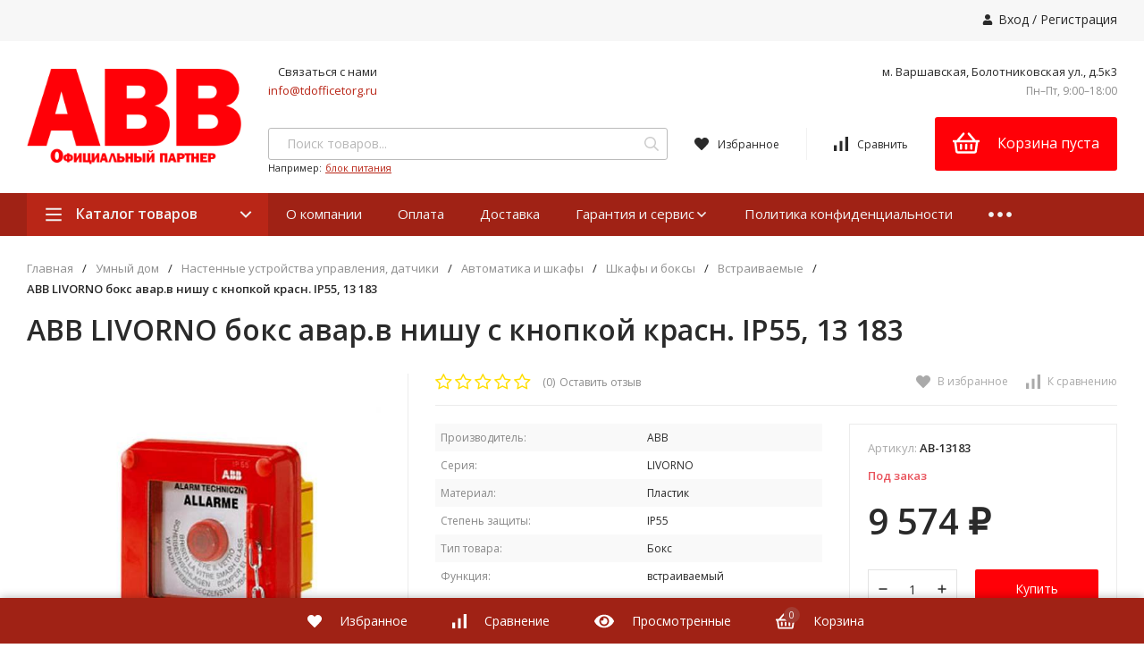

--- FILE ---
content_type: text/html; charset=utf-8
request_url: https://abbonline.ru/livorno-boks-avar-v-nishu-s-knopkoy-krasn-ip55-13-183/
body_size: 16210
content:
<!DOCTYPE html>
<html lang="ru"><head><title>Купить ABB LIVORNO бокс авар.в нишу с кнопкой красн. IP55, 13 183 по цене 9 574 руб. в фирменном магазине ABB в России</title><meta http-equiv="Content-Type" content="text/html; charset=utf-8"/><meta name="viewport" content="width=device-width, initial-scale=1"/><meta http-equiv="x-ua-compatible" content="IE=edge"/><meta name="keywords" content="ABB LIVORNO бокс авар.в нишу с кнопкой красн. IP55, 13 183, Встраиваемые"/><meta name="description" content="Фирменный магазин ABB: Купить ABB LIVORNO бокс авар.в нишу с кнопкой красн. IP55, 13 183 с доставкой по всей России. Цена 9 574 руб. Гарантия, фото, видео, описание."/><link rel="shortcut icon" href="/wa-data/public/site/data/abbonline.ru/favicon.ico"/><link href="/wa-data/public/site/themes/profitshop/css/profitshop.min.css?v1.1.4.52" rel="stylesheet"/><link href="/wa-data/public/site/themes/profitshop/css/fontello.min.css?v1.1.4.52" rel="stylesheet"/><link href="/wa-content/font/ruble/arial/fontface.css" rel="stylesheet"/><link href="https://fonts.googleapis.com/css?family=Open+Sans:300,400,600,700,800&subset=cyrillic&display=swap" rel="stylesheet">  <style>:root {--font-family: "Open Sans", sans-serif;--site-max-width: 1320px;--cheme-color: #b92617;--cheme-color-hover: #a02215;--cheme-color-dop: #f57e51;--cheme-color-dop-hover: #f96934;--body-bg: #fff;--body-color: #2a2a2a;--b-bg: #ff0007;--b-bg-hover: #f96934;--b-color: #fff;--b-color-hover: #fff;--h-promo-bg: #558063;--h-promo-color: #fff;--h-top-bg: #f7f7f7;--h-menu-color: #2a2a2a;--h-menu-color-hover: #000;--h-menu-sub-color: #2a2a2a;--h-menu-sub-color-hover: #ff3c00;--h-text-color: #666;--h-addr-color: #888;--h-addr-color-hover: #2a2a2a;--h-phone-color: #333;--h-auth-color: #2a2a2a;--h-auth-color-hover: #000;--m-catalog-color: #f1f1f1;--m-catalog-color-hover: #f1f1f1;--m-catalog-bg: #b92617;--m-catalog-bg-hover: #a02215;--m-catalog-left-bg: #a23c32;--m-catalog-left-color: #fff;--m-catalog-left-color-hover: #fff;--h-icon-color: #2a2a2a;--h-icon-color-hover: #444;--h-i-count-bg: #a23c32;--h-i-count-color: #fff;--mcart-bg: #ff0007;--mcart-bg-hover: #f57e51;--mcart-color: #fff;--mcart-color-hover: #fff;--midd-color: #8c8c8c;--midd-callback: #ff3c00;--bot-bg: #a02215;--b-menu-bg: #a23c32;--b-menu-bg-active: #a23c32;--b-menu-color-active: #fff;--b-menu-color: #f1f1f1;--b-menu-color-hover: #fff;--b-menu-sub-color: #2a2a2a;--b-menu-sub-color-hover: #ff3c00;--c-title-color: #fff;--c-category-color: #fff;--c-count-category-color: #BCBCBC;--spec-color: #fff;--spec-color-hover: #f96934;--m-link-color: #2a2a2a;--m-link-color-hover: #000;--m-link2-color: #2a2a2a;--m-link2-color-hover: #ff3c00;--m-link3-color: #777;--m-link3-color-hover: #ff3c00;--rating-color: #ffde00;--h-icon-list-color: #aaa;--h-icon-list-hover: #2a2a2a;--badge-new: #83b735;--badge-low: #ff3100;--badge-best: #f4a51c;--filtr-bg: #fcfcfc;--filtr-border: #f1f1f1;--filtr-top-color: #fff;--filtr-top-bg: #a23c32;--filtr-param-border: #ececec;--filtr-name-color: #2a2a2a;--filtr-label-color: #2a2a2a;--p-images-width: 35%;--f-cookies: #1a2332;--f-cookies-border: #28364d;--f-cookies-color: #ccc;--f-bg: #f7f7f7;--f-color: #222;--f-h-color: #222;--f-dop-color: #a23c32;--h-bg: #a02215;--h-bars-bg: #fff;--h-m-hicon-color: #fff;--h-m-hcount-bg: #ff3c00;--h-m-hcount-color: #fff;--h-m-title-bg: #333;--h-m-title-color: #fff;--h-m-icon-bg: #ff3c00;--h-m-cart: #f8bf00;--f-panel-bg: #a02215;--f-panel-border: #a02215;--f-panel-color: #fff;--f-panel-color-hover: rgba(255,255,255,0.7);--f-panel-icon: #fff;--f-panel-icon-hover: rgba(255,255,255,0.7);}</style><link href="/wa-apps/shop/plugins/quickorder/js/dialog/jquery.dialog.min.css?2.12.2" rel="stylesheet">
<link href="/wa-apps/shop/plugins/quickorder/css/frontend.min.css?2.12.2" rel="stylesheet">
<script src="https://code.jquery.com/jquery-1.11.1.min.js"></script><script src="https://code.jquery.com/jquery-migrate-1.2.1.min.js"></script><script src="/wa-apps/shop/plugins/quickorder/js/dialog/jquery.dialog.min.js?2.12.2"></script>
<script src="/wa-apps/shop/plugins/quickorder/js/frontend.min.js?2.12.2"></script>
<style id="quickorder-inline-styles" data-inline-css="1">[data-quickorder-pb]{background:rgba(243,243,243,1);color:#000;-webkit-border-radius:5px;-moz-border-radius:5px;border-radius:5px;font-family:Arial,sans-serif;font-size:14px;font-style:normal;font-weight:normal;padding:10px 25px;margin-top:10px;margin-bottom:10px;text-align:center}[data-quickorder-pb]:hover{background:rgba(222,222,222,1)}[data-quickorder-pb]{display:table}.quickorder-form[data-quickorder-pf]{background:rgba(255,255,255,1);color:#5e5e5e;-webkit-border-radius:5px;-moz-border-radius:5px;border-radius:5px}[data-quickorder-pf] .quickorder-methods .s-quickorder-method{-webkit-border-radius:5px;-moz-border-radius:5px;border-radius:5px}[data-quickorder-pf] .quickorder-popup{-webkit-border-radius:5px;-moz-border-radius:5px;border-radius:5px}.quickorder-form [data-quickorder-pfh]{background:rgba(243,243,243,1);color:#000;font-family:Arial,sans-serif;font-size:24px;font-style:normal;font-weight:normal;padding:10px 15px}[data-quickorder-pf] [data-quickorder-close]{right:15px}[data-quickorder-pf] .quickorder-popup-head{background:rgba(243,243,243,1);color:#000}[data-quickorder-pf] .quickorder-popup{border:2px solid rgba(243,243,243,1)}.quickorder-form [data-quickorder-pt]{font-size:14px;font-style:normal;font-weight:bold}.quickorder-form [data-quickorder-pfs]{padding:7px;-webkit-border-radius:5px;-moz-border-radius:5px;border-radius:5px;border:1px solid #ccc;width:100%}[data-quickorder-pf] .quickorder-methods .s-quickorder-method{border:1px solid #ccc}[data-quickorder-pf] .quickorder-methods-form .wa-value input,[data-quickorder-pf] .quickorder-methods-form .wa-value select,[data-quickorder-pf] .wa-captcha-input,[data-quickorder-pf] .quickorder-methods-form .wa-value textarea{padding:7px;-webkit-border-radius:5px;-moz-border-radius:5px;border-radius:5px;border:1px solid #ccc}.quickorder-form [data-quickorder-pff]{padding:20px;text-align:center}.quickorder-form [data-quickorder-pfb]{background:rgba(243,243,243,1);color:#000;-webkit-border-radius:5px;-moz-border-radius:5px;border-radius:5px;font-family:Arial,sans-serif;font-size:14px;font-style:normal;font-weight:normal;padding:10px 25px;text-align:center}.quickorder-form [data-quickorder-pfb]:hover{background:rgba(222,222,222,1)}[data-quickorder-pf] .quickorder-methods .s-quickorder-method:hover,[data-quickorder-pf] .quickorder-methods .s-quickorder-method.selected{background:rgba(243,243,243,.1)}[data-quickorder-pf] .quickorder-quantity-volume:hover{background:rgba(243,243,243,.1)}[data-quickorder-pf] .quickorder-popup .quickorder-quantity-button,[data-quickorder-pf] .quickorder-popup input[type="button"]{background:rgba(243,243,243,1);color:#000;-webkit-border-radius:5px;-moz-border-radius:5px;border-radius:5px;font-family:Arial,sans-serif;font-size:14px;font-style:normal;font-weight:normal;padding:10px 25px;text-align:center}[data-quickorder-pf] .quickorder-popup .quickorder-quantity-button:hover{background:rgba(222,222,222,1)}[data-quickorder-cb]{background:rgba(243,243,243,1);color:#000;-webkit-border-radius:5px;-moz-border-radius:5px;border-radius:5px;font-family:Arial,sans-serif;font-size:14px;font-style:normal;font-weight:normal;padding:10px 25px;margin-top:10px;margin-bottom:10px;text-align:center}[data-quickorder-cb]:hover{background:rgba(222,222,222,1)}[data-quickorder-cb]{display:table}.quickorder-form[data-quickorder-cf]{background:rgba(255,255,255,1);color:#5e5e5e;-webkit-border-radius:5px;-moz-border-radius:5px;border-radius:5px}[data-quickorder-cf] .quickorder-methods .s-quickorder-method{-webkit-border-radius:5px;-moz-border-radius:5px;border-radius:5px}[data-quickorder-cf] .quickorder-popup{-webkit-border-radius:5px;-moz-border-radius:5px;border-radius:5px}.quickorder-form [data-quickorder-cfh]{background:rgba(243,243,243,1);color:#000;font-family:Arial,sans-serif;font-size:24px;font-style:normal;font-weight:normal;padding:10px 15px}[data-quickorder-cf] [data-quickorder-close]{right:15px}[data-quickorder-cf] .quickorder-popup-head{background:rgba(243,243,243,1);color:#000}[data-quickorder-cf] .quickorder-popup{border:2px solid rgba(243,243,243,1)}.quickorder-form [data-quickorder-ct]{font-size:14px;font-style:normal;font-weight:bold}.quickorder-form [data-quickorder-cfs]{padding:7px;-webkit-border-radius:5px;-moz-border-radius:5px;border-radius:5px;border:1px solid #ccc;width:100%}[data-quickorder-cf] .quickorder-methods .s-quickorder-method{border:1px solid #ccc}[data-quickorder-cf] .quickorder-methods-form .wa-value input,[data-quickorder-cf] .quickorder-methods-form .wa-value select,[data-quickorder-cf] .wa-captcha-input,[data-quickorder-cf] .quickorder-methods-form .wa-value textarea{padding:7px;-webkit-border-radius:5px;-moz-border-radius:5px;border-radius:5px;border:1px solid #ccc}.quickorder-form [data-quickorder-cff]{padding:20px;text-align:center}.quickorder-form [data-quickorder-cfb]{background:rgba(243,243,243,1);color:#000;-webkit-border-radius:5px;-moz-border-radius:5px;border-radius:5px;font-family:Arial,sans-serif;font-size:14px;font-style:normal;font-weight:normal;padding:10px 25px;text-align:center}.quickorder-form [data-quickorder-cfb]:hover{background:rgba(222,222,222,1)}[data-quickorder-cf] .quickorder-methods .s-quickorder-method:hover,[data-quickorder-cf] .quickorder-methods .s-quickorder-method.selected{background:rgba(243,243,243,.1)}[data-quickorder-cf] .quickorder-quantity-volume:hover{background:rgba(243,243,243,.1)}[data-quickorder-cf] .quickorder-popup .quickorder-quantity-button,[data-quickorder-cf] .quickorder-popup input[type="button"]{background:rgba(243,243,243,1);color:#000;-webkit-border-radius:5px;-moz-border-radius:5px;border-radius:5px;font-family:Arial,sans-serif;font-size:14px;font-style:normal;font-weight:normal;padding:10px 25px;text-align:center}[data-quickorder-cf] .quickorder-popup .quickorder-quantity-button:hover{background:rgba(222,222,222,1)}/* Добавляйте свой CSS ниже */</style><script>jQuery(document).ready(function($) {$.quickorder.init({version:'2.12.2',isDebug:'0',isMobile:'0',messages:{"Select product sku":"\u0412\u044b\u0431\u0440\u0430\u0442\u044c \u0432\u0430\u0440\u0438\u0430\u043d\u0442 \u0442\u043e\u0432\u0430\u0440\u0430","Product with the selected option combination is not available for purchase":"\u0422\u043e\u0432\u0430\u0440 \u0441 \u0432\u044b\u0431\u0440\u0430\u043d\u043d\u044b\u043c\u0438 \u0445\u0430\u0440\u0430\u043a\u0442\u0435\u0440\u0438\u0441\u0442\u0438\u043a\u0430\u043c\u0438 \u043d\u0435 \u0434\u043e\u0441\u0442\u0443\u043f\u0435\u043d \u0434\u043b\u044f \u0437\u0430\u043a\u0430\u0437\u0430","This product is already selected":"\u0422\u043e\u0432\u0430\u0440 \u0443\u0436\u0435 \u0432\u044b\u0431\u0440\u0430\u043d","Fix the errors above":"\u0418\u0441\u043f\u0440\u0430\u0432\u044c\u0442\u0435 \u0434\u043e\u043f\u0443\u0449\u0435\u043d\u043d\u044b\u0435 \u043e\u0448\u0438\u0431\u043a\u0438","The shopping cart is empty":"\u041a\u043e\u0440\u0437\u0438\u043d\u0430 \u043f\u0443\u0441\u0442\u0430","Wait, please... Redirecting":"\u041f\u043e\u0436\u0430\u043b\u0443\u0439\u0441\u0442\u0430, \u043f\u043e\u0434\u043e\u0436\u0434\u0438\u0442\u0435... \u0418\u0434\u0435\u0442 \u043f\u0435\u0440\u0435\u043d\u0430\u043f\u0440\u0430\u0432\u043b\u0435\u043d\u0438\u0435","Field is required":"\u041e\u0431\u044f\u0437\u0430\u0442\u0435\u043b\u044c\u043d\u043e\u0435 \u043f\u043e\u043b\u0435","Fill in required fields":"\u0417\u0430\u043f\u043e\u043b\u043d\u0438\u0442\u0435 \u043e\u0431\u044f\u0437\u0430\u0442\u0435\u043b\u044c\u043d\u044b\u0435 \u043f\u043e\u043b\u044f","Your order is empty":"\u0412\u0430\u0448 \u0437\u0430\u043a\u0430\u0437 \u043f\u0443\u0441\u0442","Fill in captcha field":"\u0417\u0430\u043f\u043e\u043b\u043d\u0438\u0442\u0435 \u043f\u0440\u043e\u0432\u0435\u0440\u043e\u0447\u043d\u044b\u0439 \u043a\u043e\u0434","Terms and agreement":"\u0423\u0441\u043b\u043e\u0432\u0438\u044f \u0438 \u0441\u043e\u0433\u043b\u0430\u0448\u0435\u043d\u0438\u044f","Phone format is not correct.<br>Use this one:":"\u041d\u0435\u043a\u043e\u0440\u0440\u0435\u043a\u0442\u043d\u044b\u0439 \u0444\u043e\u0440\u043c\u0430\u0442 \u0442\u0435\u043b\u0435\u0444\u043e\u043d\u0430.<br>\u0418\u0441\u043f\u043e\u043b\u044c\u0437\u0443\u0439\u0442\u0435 \u0442\u0430\u043a\u043e\u0439:","Shipping method has errors. Please, fix them.":"\u041c\u0435\u0442\u043e\u0434\u044b \u0434\u043e\u0441\u0442\u0430\u0432\u043a\u0438 \u0441\u043e\u0434\u0435\u0440\u0436\u0430\u0442 \u043e\u0448\u0438\u0431\u043a\u0438. \u041f\u043e\u0436\u0430\u043b\u0443\u0439\u0441\u0442\u0430, \u0438\u0441\u043f\u0440\u0430\u0432\u044c\u0442\u0435 \u0438\u0445.","Payment method has errors. Please, fix them.":"\u041c\u0435\u0442\u043e\u0434\u044b \u043e\u043f\u043b\u0430\u0442\u044b \u0441\u043e\u0434\u0435\u0440\u0436\u0430\u0442 \u043e\u0448\u0438\u0431\u043a\u0438. \u041f\u043e\u0436\u0430\u043b\u0443\u0439\u0441\u0442\u0430, \u0438\u0441\u043f\u0440\u0430\u0432\u044c\u0442\u0435 \u0438\u0445.","Minimal sum of order is %s":"\u041c\u0438\u043d\u0438\u043c\u0430\u043b\u044c\u043d\u0430\u044f \u0441\u0443\u043c\u043c\u0430 \u0437\u0430\u043a\u0430\u0437\u0430 %s","Minimal sum of each product is":"\u041c\u0438\u043d\u0438\u043c\u0430\u043b\u044c\u043d\u0430\u044f \u0441\u0442\u043e\u0438\u043c\u043e\u0441\u0442\u044c \u043a\u0430\u0436\u0434\u043e\u0433\u043e \u0442\u043e\u0432\u0430\u0440\u0430 %s","Minimal quantity of products is":"\u041c\u0438\u043d\u0438\u043c\u0430\u043b\u044c\u043d\u043e\u0435 \u043a\u043e\u043b\u0438\u0447\u0435\u0441\u0442\u0432\u043e \u0442\u043e\u0432\u0430\u0440\u043e\u0432","Minimal quantity of each product is":"\u041c\u0438\u043d\u0438\u043c\u0430\u043b\u044c\u043d\u043e\u0435 \u043a\u043e\u043b\u0438\u0447\u0435\u0441\u0442\u0432\u043e \u043a\u0430\u0436\u0434\u043e\u0433\u043e \u0442\u043e\u0432\u0430\u0440\u0430","Wait, please..":"\u041f\u043e\u0436\u0430\u043b\u0443\u0439\u0441\u0442\u0430, \u043f\u043e\u0434\u043e\u0436\u0434\u0438\u0442\u0435.."},currency:{"code":"RUB","sign":"\u0440\u0443\u0431.","sign_html":"<span class=\"ruble\">\u20bd<\/span>","sign_position":1,"sign_delim":" ","decimal_point":",","frac_digits":"2","thousands_sep":" "},usingPlugins:0,contactUpdate:0,popupClose:1,replace78:0,mobileStabDelay:'500',minimal:{"price":"1500","product_sum":"","total_quantity":"","product_quantity":""},productButton:'[data-quickorder-product-button]',cartButton:'[data-quickorder-cart-button]',analytics:{"cart":{"ga_counter":"","ya_counter":"","yaecom":"","yaecom_goal_id":"","yaecom_container":"","ya_fopen":"","ya_submit":"","ya_submit_error":"","ga_category_fopen":"","ga_action_fopen":"","ga_category_submit":"","ga_action_submit":"","ga_category_submit_error":"","ga_action_submit_error":""},"product":{"ga_counter":"","ya_counter":"","yaecom":"","yaecom_goal_id":"","yaecom_container":"","ya_fopen":"","ya_submit":"","ya_submit_error":"","ga_category_fopen":"","ga_action_fopen":"","ga_category_submit":"","ga_action_submit":"","ga_category_submit_error":"","ga_action_submit_error":""}},urls:{getProductSkus:'/quickorder/getProductSkus/',shipping:'/quickorder/shipping/update/',update:'/quickorder/update/',load:'/quickorder/load/',payment:'/quickorder/payment/',send:'/quickorder/send/',service:'/quickorder/service/update/',cartSaveUrl:{shop:'https://abbonline.ru/cart/save/',plugin:'https://abbonline.ru/my/'},cartDeleteUrl:{shop:'https://abbonline.ru/cart/delete/',plugin:'https://abbonline.ru/my/'},cartAddUrl:{shop:'https://abbonline.ru/cart/add/',plugin:'https://abbonline.ru/my/'}}});});</script><meta name="cmsmagazine" content="0de1bce7a34ea1d91c95c81b0ba94cf9" /><meta name="wa-expert-hash" content="7d9704cde8cb585c973724a5fe3db223a7aef7" /><meta property="og:type" content="website" />
<meta property="og:title" content="ABB LIVORNO бокс авар.в нишу с кнопкой красн. IP55, 13 183" />
<meta property="og:image" content="https://abbonline.ru/wa-data/public/shop/products/25/86/18625/images/18069/18069.750x0.jpg" />
<meta property="og:url" content="https://abbonline.ru/livorno-boks-avar-v-nishu-s-knopkoy-krasn-ip55-13-183/" />
<meta property="product:price:amount" content="9574" />
<meta property="product:price:currency" content="RUB" />
<script src="//code-ya.jivosite.com/widget/0UCS7gy7l4" async></script>
<meta name="yandex-verification" content="fb6d9fa90bb7a809" />
<!-- Yandex.Metrika counter -->
<script type="text/javascript" >
   (function(m,e,t,r,i,k,a){m[i]=m[i]||function(){(m[i].a=m[i].a||[]).push(arguments)};
   m[i].l=1*new Date();k=e.createElement(t),a=e.getElementsByTagName(t)[0],k.async=1,k.src=r,a.parentNode.insertBefore(k,a)})
   (window, document, "script", "https://mc.yandex.ru/metrika/tag.js", "ym");

   ym(87394608, "init", {
        clickmap:true,
        trackLinks:true,
        accurateTrackBounce:true,
        webvisor:true
   });
</script>
<noscript><div><img src="https://mc.yandex.ru/watch/87394608" style="position:absolute; left:-9999px;" alt="" /></div></noscript>
<!-- /Yandex.Metrika counter -->

<!-- Global site tag (gtag.js) - Google Analytics -->
<script async src="https://www.googletagmanager.com/gtag/js?id=G-6ZB0T5YBXC"></script>
<script>
  window.dataLayer = window.dataLayer || [];
  function gtag(){dataLayer.push(arguments);}
  gtag('js', new Date());

  gtag('config', 'G-6ZB0T5YBXC');
</script><script>window._svg = "/wa-data/public/site/themes/profitshop/img/svg.svg";window.modal_add = true;window.images_arrow = true;</script></head><body><div class="h-hidden"><div itemscope="" itemtype="http://schema.org/Organization"><meta itemprop="name" content="abbonline.ru"><meta itemprop="address" content="м. Варшавская, Болотниковская ул., д.5к3 "><meta itemprop="telephone" content=""><meta itemprop="url" content="https://abbonline.ru/"><div itemprop="logo" itemscope="" itemtype="http://schema.org/ImageObject"><link itemprop="contentUrl" href="/wa-data/public/site/themes/profitshop/img/logo.png?v1634407315"><link itemprop="url" href="/wa-data/public/site/themes/profitshop/img/logo.png?v1634407315"></div></div></div><header class="header"><div class="header__top"><div class="wrap header__flex"><div class="header__col header__col_w"><div class="header__text"></div></div><div class="header__col"><div class="auth"><svg class="icon10 i-user"><use xlink:href="#i-user"></use></svg><a href="/login/">Вход</a> / <a href="/signup/">Регистрация</a></div></div></div></div><div class="header__midd"><div class="header__midd-w wrap"><a class="header__logo" href="/"><img src="/wa-data/public/site/themes/profitshop/img/logo.png?v1634407315?v1.1.4.52" alt="abbonline.ru"></a><div class="header__c header__c-col"><div class="header__c header__c-w header__c-mb"><div class="header__info"><div class="header__info-address">Связаться с нами</div><a href="mailto:info@tdofficetorg.ru" class="header__info-mail">info@tdofficetorg.ru</a></div><div class="header__info"><div class="header__info-address">м. Варшавская, Болотниковская ул., д.5к3 </div><div class="header__info-rejim">Пн–Пт, 9:00–18:00</div></div></div><div class="header__c header__c-w"><div class="search search_q"><form class="search__form" method="get" action="/search/"><input class="search__input" type="text" name="query" autocomplete="off" placeholder="Поиск товаров..." value=""><button class="search__button" type="submit"><svg class="icon16 i-search"><use xlink:href="#i-search"></use></svg></button></form><div class="search__query"><span class="search__query-text">Например:</span> <a href="/search/?query=блок питания" class="search__query-link">блок питания</a></div><div class="search-res"></div></div><div class="header__c"><a class="favorits hicon hicon_b-right" href="/search/?view=favorite" rel="nofollow"  title="Избранное"><span class="favorits__count hcount">0</span><svg class="icon16 i-favorits"><use xlink:href="#i-favorits"></use></svg><span class="hcount__name">Избранное</span></a><a class="compare hicon" href="/compare/" rel="nofollow" title="Сравнить"><span class="compare__count hcount">0</span><svg class="icon16 i-compare"><use xlink:href="#i-compare"></use></svg><span class="hcount__name">Сравнить</span></a><div class="mcart hicon"><a class="mcart__link" href="/cart/" rel="nofollow"><span class="mcart__count hcount">0</span><svg class="icon30 i-basket"><use xlink:href="#i-basket"></use></svg><span class="mcart__price">Корзина пуста</span></a><div class="mcart__items" data-url="/cart/"><h2 class="mcart__title">Корзина</h2><div class="mcart__all" style="display:none;"><div class="mcart__total"><div class="mcart__total-text">Итоговая сумма:</div><div class="mcart__total-price">0 <span class="ruble">₽</span></div></div><!--noindex--><a class="button button_nob" href="/cart/" rel="nofollow">Корзина</a><a class="button button_dop" href="/cart/" rel="nofollow">Оформить заказ</a><!--/noindex--></div><h4>Ваша корзина пуста</h4></div></div></div></div></div></div></div><div class="header__bott"><div class="header__bott-w wrap"><div class="header__bott-left"><div class="c-menu c-menu_hover"><div class="c-menu__catalog"><svg class="icon20 i-bars "><use xlink:href="#i-bars"></use></svg>Каталог товаров<svg class="icon20 i-angle-down "><use xlink:href="#i-angle-down"></use></svg></div><div class="c-menu__block c-menu__block_pos-abs"><ul class="c-menu__lv1"><li class="c-menu__lv1-li"><a class="c-menu__lv1-link" href="/category/rozetki-i-vyklyuchateli/"><span class="c-menu__name">Розетки и выключатели </span><span class="d-menu__angle-right"><svg class="icon10 i-angle-right "><use xlink:href="#i-angle-right"></use></svg></span></a><div class="c-menu__dop c-menu__dop-height"><ul class="c-menu__lv2"><li class="c-menu__lv2-li"><a class="c-menu__lv2-link" href="/category/rozetki-i-vyklyuchateli/rozetki/"><span class="c-menu__name">Розетки </span></a><ul class="c-menu__lv3"><li class="c-menu__lv3-li"><a class="c-menu__lv3-link" href="/category/rozetki-i-vyklyuchateli/rozetki/elektricheskie-rozetki/"><span class="c-menu__name">Электрические розетки </span></a></li><li class="c-menu__lv3-li"><a class="c-menu__lv3-link" href="/category/rozetki-i-vyklyuchateli/rozetki/elektricheskaya-rozetka-s-usb/"><span class="c-menu__name">Электрическая розетка с USB </span></a></li><li class="c-menu__lv3-li"><a class="c-menu__lv3-link" href="/category/rozetki-i-vyklyuchateli/rozetki/kompyuternye-rozetki/"><span class="c-menu__name">Компьютерные розетки </span></a></li><li class="c-menu__lv3-li"><a class="c-menu__lv3-link" href="/category/rozetki-i-vyklyuchateli/rozetki/televizionnye-rozetki/"><span class="c-menu__name">Телевизионные розетки </span></a></li><li class="c-menu__lv3-li"><a class="c-menu__lv3-link" href="/category/rozetki-i-vyklyuchateli/rozetki/telefonnye-rozetki/"><span class="c-menu__name">Телефонные розетки </span></a></li><li class="c-menu__lv3-li"><a href="/category/rozetki-i-vyklyuchateli/rozetki/" class="c-menu__lv3-link-all">смотреть все...</a></li></ul></li><li class="c-menu__lv2-li"><a class="c-menu__lv2-link" href="/category/rozetki-i-vyklyuchateli/vyklyuchateli/"><span class="c-menu__name">Выключатели </span></a><ul class="c-menu__lv3"><li class="c-menu__lv3-li"><a class="c-menu__lv3-link" href="/category/rozetki-i-vyklyuchateli/vyklyuchateli/klavishnye-vyklyuchateli/"><span class="c-menu__name">Клавишные выключатели </span></a></li><li class="c-menu__lv3-li"><a class="c-menu__lv3-link" href="/category/rozetki-i-vyklyuchateli/vyklyuchateli/svetoregulyatory-i-reostaty/"><span class="c-menu__name">Светорегуляторы и реостаты </span></a></li><li class="c-menu__lv3-li"><a class="c-menu__lv3-link" href="/category/rozetki-i-vyklyuchateli/vyklyuchateli/zhalyuziynye-vyklyuchateli/"><span class="c-menu__name">Жалюзийные выключатели </span></a></li><li class="c-menu__lv3-li"><a class="c-menu__lv3-link" href="/category/rozetki-i-vyklyuchateli/vyklyuchateli/knopochnye-vyklyuchateli/"><span class="c-menu__name">Кнопочные выключатели </span></a></li><li class="c-menu__lv3-li"><a class="c-menu__lv3-link" href="/category/rozetki-i-vyklyuchateli/vyklyuchateli/povorotnye-vyklyuchateli/"><span class="c-menu__name">Поворотные выключатели </span></a></li><li class="c-menu__lv3-li"><a href="/category/rozetki-i-vyklyuchateli/vyklyuchateli/" class="c-menu__lv3-link-all">смотреть все...</a></li></ul></li><li class="c-menu__lv2-li"><a class="c-menu__lv2-link" href="/category/rozetki-i-vyklyuchateli/nakladki-klavishi-zaglushki/"><span class="c-menu__name">Накладки, клавиши, заглушки </span></a><ul class="c-menu__lv3"><li class="c-menu__lv3-li"><a class="c-menu__lv3-link" href="/category/rozetki-i-vyklyuchateli/nakladki-klavishi-zaglushki/ramki-dlya-rozetok-i-vyklyuchateley/"><span class="c-menu__name">Рамки для розеток и выключателей </span></a></li><li class="c-menu__lv3-li"><a class="c-menu__lv3-link" href="/category/rozetki-i-vyklyuchateli/nakladki-klavishi-zaglushki/klavishi-vyklyuchateley/"><span class="c-menu__name">Клавиши выключателей </span></a></li><li class="c-menu__lv3-li"><a class="c-menu__lv3-link" href="/category/rozetki-i-vyklyuchateli/nakladki-klavishi-zaglushki/klavishi-zhalyuziynykh-vyklyuchateley/"><span class="c-menu__name">Клавиши жалюзийных выключателей </span></a></li><li class="c-menu__lv3-li"><a class="c-menu__lv3-link" href="/category/rozetki-i-vyklyuchateli/nakladki-klavishi-zaglushki/na-elektricheskie-rozetki/"><span class="c-menu__name">На электрические розетки </span></a></li><li class="c-menu__lv3-li"><a class="c-menu__lv3-link" href="/category/rozetki-i-vyklyuchateli/nakladki-klavishi-zaglushki/na-televizionnye-rozetki/"><span class="c-menu__name">На телевизионные розетки </span></a></li><li class="c-menu__lv3-li"><a href="/category/rozetki-i-vyklyuchateli/nakladki-klavishi-zaglushki/" class="c-menu__lv3-link-all">смотреть все...</a></li></ul></li><li class="c-menu__lv2-li"><a class="c-menu__lv2-link" href="/category/rozetki-i-vyklyuchateli/radio/"><span class="c-menu__name">Радио </span></a><ul class="c-menu__lv3"><li class="c-menu__lv3-li"><a class="c-menu__lv3-link" href="/category/rozetki-i-vyklyuchateli/radio/radiopriemniki/"><span class="c-menu__name">Радиоприемники </span></a></li><li class="c-menu__lv3-li"><a class="c-menu__lv3-link" href="/category/rozetki-i-vyklyuchateli/radio/aksessuary-1/"><span class="c-menu__name">Аксессуары </span></a></li><li class="c-menu__lv3-li"><a class="c-menu__lv3-link" href="/category/rozetki-i-vyklyuchateli/radio/dinamiki/"><span class="c-menu__name">Динамики </span></a></li></ul></li><li class="c-menu__lv2-li"><a class="c-menu__lv2-link" href="/category/rozetki-i-vyklyuchateli/ramki-vstavki/"><span class="c-menu__name">Рамки, вставки </span></a><ul class="c-menu__lv3"><li class="c-menu__lv3-li"><a class="c-menu__lv3-link" href="/category/rozetki-i-vyklyuchateli/ramki-vstavki/ramki-1-post/"><span class="c-menu__name">Рамки 1 пост </span></a></li><li class="c-menu__lv3-li"><a class="c-menu__lv3-link" href="/category/rozetki-i-vyklyuchateli/ramki-vstavki/ramki-2-posta/"><span class="c-menu__name">Рамки 2 поста </span></a></li><li class="c-menu__lv3-li"><a class="c-menu__lv3-link" href="/category/rozetki-i-vyklyuchateli/ramki-vstavki/ramki-3-posta/"><span class="c-menu__name">Рамки 3 поста </span></a></li><li class="c-menu__lv3-li"><a class="c-menu__lv3-link" href="/category/rozetki-i-vyklyuchateli/ramki-vstavki/ramki-4-posta/"><span class="c-menu__name">Рамки 4 поста </span></a></li><li class="c-menu__lv3-li"><a class="c-menu__lv3-link" href="/category/rozetki-i-vyklyuchateli/ramki-vstavki/ramki-5-postov/"><span class="c-menu__name">Рамки 5 постов </span></a></li><li class="c-menu__lv3-li"><a href="/category/rozetki-i-vyklyuchateli/ramki-vstavki/" class="c-menu__lv3-link-all">смотреть все...</a></li></ul></li><li class="c-menu__lv2-li"><a class="c-menu__lv2-link" href="/category/rozetki-i-vyklyuchateli/supporty/"><span class="c-menu__name">Суппорты </span></a></li></ul></div></li><li class="c-menu__lv1-li"><a class="c-menu__lv1-link" href="/category/lyuchki-i-korobki/"><span class="c-menu__name">Лючки и коробки </span><span class="d-menu__angle-right"><svg class="icon10 i-angle-right "><use xlink:href="#i-angle-right"></use></svg></span></a><div class="c-menu__dop c-menu__dop-height"><ul class="c-menu__lv2"><li class="c-menu__lv2-li"><a class="c-menu__lv2-link" href="/category/lyuchki-i-korobki/korobki-podemnye/"><span class="c-menu__name">Коробки подъемные </span></a></li></ul></div></li><li class="c-menu__lv1-li"><a class="c-menu__lv1-link" href="/category/umnyy-dom/"><span class="c-menu__name">Умный дом </span><span class="d-menu__angle-right"><svg class="icon10 i-angle-right "><use xlink:href="#i-angle-right"></use></svg></span></a><div class="c-menu__dop c-menu__dop-height"><ul class="c-menu__lv2"><li class="c-menu__lv2-li"><a class="c-menu__lv2-link" href="/category/umnyy-dom/ispolnitelnye-i-sistemnye-ustroystva/"><span class="c-menu__name">Исполнительные и системные устройства </span></a></li><li class="c-menu__lv2-li"><a class="c-menu__lv2-link" href="/category/umnyy-dom/nastennye-ustroystva-upravleniya-datchiki/"><span class="c-menu__name">Настенные устройства управления, датчики </span></a><ul class="c-menu__lv3"><li class="c-menu__lv3-li"><a class="c-menu__lv3-link" href="/category/umnyy-dom/nastennye-ustroystva-upravleniya-datchiki/avtomatika-i-shkafy/"><span class="c-menu__name">Автоматика и шкафы </span></a></li></ul></li><li class="c-menu__lv2-li"><a class="c-menu__lv2-link" href="/category/umnyy-dom/elektronnye-i-sensornye-vyklyuchateli/"><span class="c-menu__name">Электронные и сенсорные выключатели </span></a></li><li class="c-menu__lv2-li"><a class="c-menu__lv2-link" href="/category/umnyy-dom/prinadlezhnosti/"><span class="c-menu__name">Принадлежности </span></a></li></ul></div></li><li class="c-menu__lv1-li"><a class="c-menu__lv1-link" href="/category/silovaya-ustanovka/"><span class="c-menu__name">Силовая установка </span><span class="d-menu__angle-right"><svg class="icon10 i-angle-right "><use xlink:href="#i-angle-right"></use></svg></span></a><div class="c-menu__dop c-menu__dop-height"><ul class="c-menu__lv2"><li class="c-menu__lv2-li"><a class="c-menu__lv2-link" href="/category/silovaya-ustanovka/silovye-razemy/"><span class="c-menu__name">Силовые разъемы </span></a></li><li class="c-menu__lv2-li"><a class="c-menu__lv2-link" href="/category/silovaya-ustanovka/svetosignalnaya-apparatura/"><span class="c-menu__name">Светосигнальная аппаратура </span></a><ul class="c-menu__lv3"><li class="c-menu__lv3-li"><a class="c-menu__lv3-link" href="/category/silovaya-ustanovka/svetosignalnaya-apparatura/vyklyuchateli-knopochnye/"><span class="c-menu__name">Выключатели кнопочные </span></a></li><li class="c-menu__lv3-li"><a class="c-menu__lv3-link" href="/category/silovaya-ustanovka/svetosignalnaya-apparatura/lampy-kommutatsionnye/"><span class="c-menu__name">Лампы коммутационные </span></a></li><li class="c-menu__lv3-li"><a class="c-menu__lv3-link" href="/category/silovaya-ustanovka/svetosignalnaya-apparatura/pereklyuchateli/"><span class="c-menu__name">Переключатели </span></a></li></ul></li><li class="c-menu__lv2-li"><a class="c-menu__lv2-link" href="/category/silovaya-ustanovka/predokhraniteli/"><span class="c-menu__name">Предохранители </span></a><ul class="c-menu__lv3"><li class="c-menu__lv3-li"><a class="c-menu__lv3-link" href="/category/silovaya-ustanovka/predokhraniteli/nozhevye/"><span class="c-menu__name">Ножевые </span></a></li><li class="c-menu__lv3-li"><a class="c-menu__lv3-link" href="/category/silovaya-ustanovka/predokhraniteli/tsilindricheskie/"><span class="c-menu__name">Цилиндрические </span></a></li></ul></li><li class="c-menu__lv2-li"><a class="c-menu__lv2-link" href="/category/silovaya-ustanovka/avtomaticheskie-vyklyuchateli/"><span class="c-menu__name">Автоматические выключатели </span></a><ul class="c-menu__lv3"><li class="c-menu__lv3-li"><a class="c-menu__lv3-link" href="/category/silovaya-ustanovka/avtomaticheskie-vyklyuchateli/dlya-zashchity-dvigateley/"><span class="c-menu__name">Для защиты двигателей </span></a></li><li class="c-menu__lv3-li"><a class="c-menu__lv3-link" href="/category/silovaya-ustanovka/avtomaticheskie-vyklyuchateli/dlya-zashchity-elektrodvigateley/"><span class="c-menu__name">Для защиты электродвигателей </span></a></li><li class="c-menu__lv3-li"><a class="c-menu__lv3-link" href="/category/silovaya-ustanovka/avtomaticheskie-vyklyuchateli/dlya-zashchity-raspredelitelnykh-setey/"><span class="c-menu__name">Для защиты распределительных сетей </span></a></li><li class="c-menu__lv3-li"><a class="c-menu__lv3-link" href="/category/silovaya-ustanovka/avtomaticheskie-vyklyuchateli/vyklyuchateli-razediniteli/"><span class="c-menu__name">Выключатели-разъединители </span></a></li><li class="c-menu__lv3-li"><a class="c-menu__lv3-link" href="/category/silovaya-ustanovka/avtomaticheskie-vyklyuchateli/aksessuary-dlya-avtomaticheskikh-vozdushnykh-vyklyuchateley/"><span class="c-menu__name">Аксессуары для автоматических воздушных выключателей </span></a></li></ul></li></ul></div></li><li class="c-menu__lv1-li"><a class="c-menu__lv1-link" href="/category/puskovaya-apparatura/"><span class="c-menu__name">Пусковая аппаратура </span><span class="d-menu__angle-right"><svg class="icon10 i-angle-right "><use xlink:href="#i-angle-right"></use></svg></span></a><div class="c-menu__dop c-menu__dop-height"><ul class="c-menu__lv2"><li class="c-menu__lv2-li"><a class="c-menu__lv2-link" href="/category/puskovaya-apparatura/modulnye-kontaktory/"><span class="c-menu__name">Модульные контакторы </span></a></li><li class="c-menu__lv2-li"><a class="c-menu__lv2-link" href="/category/puskovaya-apparatura/kontaktory/"><span class="c-menu__name">Контакторы </span></a></li><li class="c-menu__lv2-li"><a class="c-menu__lv2-link" href="/category/puskovaya-apparatura/elektronnye-rele/"><span class="c-menu__name">Электронные реле </span></a></li><li class="c-menu__lv2-li"><a class="c-menu__lv2-link" href="/category/puskovaya-apparatura/silovye-avtomaty/"><span class="c-menu__name">Силовые автоматы </span></a></li><li class="c-menu__lv2-li"><a class="c-menu__lv2-link" href="/category/puskovaya-apparatura/chastotno-reguliruemye-preobrazovateli/"><span class="c-menu__name">Частотно-регулируемые преобразователи </span></a></li><li class="c-menu__lv2-li"><a class="c-menu__lv2-link" href="/category/puskovaya-apparatura/rele-dlya-kontaktorov/"><span class="c-menu__name">Реле для контакторов </span></a></li><li class="c-menu__lv2-li"><a class="c-menu__lv2-link" href="/category/puskovaya-apparatura/datchiki/"><span class="c-menu__name">Датчики </span></a></li><li class="c-menu__lv2-li"><a class="c-menu__lv2-link" href="/category/puskovaya-apparatura/aksessuary/"><span class="c-menu__name">Аксессуары </span></a></li></ul></div></li><li class="c-menu__lv1-li"><a class="c-menu__lv1-link" href="/category/shchity-i-boksy/"><span class="c-menu__name">Щиты и боксы </span><span class="d-menu__angle-right"><svg class="icon10 i-angle-right "><use xlink:href="#i-angle-right"></use></svg></span></a><div class="c-menu__dop c-menu__dop-height"><ul class="c-menu__lv2"><li class="c-menu__lv2-li"><a class="c-menu__lv2-link" href="/category/shchity-i-boksy/navesnye/"><span class="c-menu__name">Навесные </span></a></li></ul></div></li><li class="c-menu__lv1-li"><a class="c-menu__lv1-link" href="/category/transformatory-toka/"><span class="c-menu__name">Трансформаторы тока </span></a></li><li class="c-menu__lv1-li"><a class="c-menu__lv1-link" href="/category/rubilniki-1/"><span class="c-menu__name">Рубильники </span><span class="d-menu__angle-right"><svg class="icon10 i-angle-right "><use xlink:href="#i-angle-right"></use></svg></span></a><div class="c-menu__dop c-menu__dop-height"><ul class="c-menu__lv2"><li class="c-menu__lv2-li"><a class="c-menu__lv2-link" href="/category/rubilniki-1/rubilniki/"><span class="c-menu__name">Рубильники </span></a></li><li class="c-menu__lv2-li"><a class="c-menu__lv2-link" href="/category/rubilniki-1/reversivnye/"><span class="c-menu__name">Реверсивные </span></a></li><li class="c-menu__lv2-li"><a class="c-menu__lv2-link" href="/category/rubilniki-1/s-predokhranitelyami/"><span class="c-menu__name">С предохранителями </span></a></li><li class="c-menu__lv2-li"><a class="c-menu__lv2-link" href="/category/rubilniki-1/aksessuary-dlya-rubilnikov/"><span class="c-menu__name">Аксессуары для рубильников </span></a></li></ul></div></li><li class="c-menu__lv1-li"><a class="c-menu__lv1-link" href="/category/teplyy-pol/"><span class="c-menu__name">Теплый пол </span><span class="d-menu__angle-right"><svg class="icon10 i-angle-right "><use xlink:href="#i-angle-right"></use></svg></span></a><div class="c-menu__dop c-menu__dop-height"><ul class="c-menu__lv2"><li class="c-menu__lv2-li"><a class="c-menu__lv2-link" href="/category/teplyy-pol/termoregulyatory/"><span class="c-menu__name">Терморегуляторы </span></a></li></ul></div></li></ul></div></div></div><div class="header__bott-center"><ul class="h-menu"><li class="h-menu__item"><a class="h-menu__link" href="/about/">О компании</a></li><li class="h-menu__item"><a class="h-menu__link" href="/payments/">Оплата</a></li><li class="h-menu__item"><a class="h-menu__link" href="/delivery/">Доставка</a></li><li class="h-menu__item c-menu_hover"><a class="h-menu__link" href="/guarantee/">Гарантия и сервис<svg class="icon16 i-angle-down "><use xlink:href="#i-angle-down"></use></svg></a><ul class="h-menu__sub"><li class="h-menu__sub-item"><a class="h-menu__sub-link" href="/guarantee/vozvrat-tovara/">Возврат товара</a></li></ul></li><li class="h-menu__item"><a class="h-menu__link" href="/privacy/">Политика конфиденциальности</a></li><li class="h-menu__item"><a class="h-menu__link" href="/polzovatelskoe-soglashenie/">Пользовательское соглашение</a></li><li class="h-menu__item"><a class="h-menu__link" href="/contacts/">Контакты</a></li><li class="h-menu__item h-menu__yet c-menu_hover"><div class="h-menu__link"><svg class="icon6 i-circle "><use xlink:href="#i-circle"></use></svg> <svg class="icon6 i-circle "><use xlink:href="#i-circle"></use></svg> <svg class="icon6 i-circle "><use xlink:href="#i-circle"></use></svg></div><ul class="h-menu__sub h-menu__sub_right"></ul></li></ul></div></div></div></header><header class="m-header"><div class="m-header__fix"><div class="m-header__bar m-bars"><span class="m-bars__icon"></span></div><div class="m-header__right"><div class="m-header__search m-hicon"><svg class="icon20 i-search "><use xlink:href="#i-search"></use></svg></div><a class="m-cart m-hicon" href="/cart/" rel="nofollow"><span class="m-cart__count m-hcount mcart__count">0</span><svg class="icon20 i-cart "><use xlink:href="#i-cart"></use></svg></a></div><div class="m-search"><div class="m-search__close"><svg class="icon20 i-remove"><use xlink:href="#i-remove"></use></svg></div><form class="m-search__form" method="get" action="/search/"><input type="text" name="query" class="m-search__input" autocomplete="off"  placeholder="Поиск товаров..."><button class="m-search__button" type="submit"><svg class="icon20 i-search"><use xlink:href="#i-search"></use></svg></button></form><div class="search-res"></div></div><div class="m-cMenu"><ul class="m-cMenu__lv1"><li class="m-cMenu__li-lv1"><a class="m-cMenu__link-lv1" href="/search/?view=favorite" rel="nofollow"><svg class="icon16 i-favorits "><use xlink:href="#i-favorits"></use></svg> Избранное<span class="m-favoritsCount">0</span></a></li><li class="m-cMenu__li-lv1"><a class="m-cMenu__link-lv1 compare" href="/compare/" rel="nofollow"><svg class="icon16 i-compare "><use xlink:href="#i-compare"></use></svg> Сравнить<span class="m-compareCount">0</span></a></li></ul><div class="m-cMenu__title">Каталог товаров</div><ul class="m-cMenu__lv1"><li class="m-cMenu__li-lv1"><a class="m-cMenu__link-lv1" href="/category/rozetki-i-vyklyuchateli/">Розетки и выключатели (3434)</a><div class="m-cMenu__right"><svg class="icon16 i-angle-right"><use xlink:href="#i-angle-right"></use></svg></div><ul class="m-cMenu__lv2"><li class="m-cMenu__li-lv2"><a class="m-cMenu__link-lv2" href="/category/rozetki-i-vyklyuchateli/rozetki/">Розетки</a><div class="m-cMenu__right"><svg class="icon16 i-angle-right"><use xlink:href="#i-angle-right"></use></svg></div><ul class="m-cMenu__lv3"><li class="m-cMenu__li-lv3"><a class="m-cMenu__link-lv2" href="/category/rozetki-i-vyklyuchateli/rozetki/elektricheskie-rozetki/">Электрические розетки</a></li><li class="m-cMenu__li-lv3"><a class="m-cMenu__link-lv2" href="/category/rozetki-i-vyklyuchateli/rozetki/elektricheskaya-rozetka-s-usb/">Электрическая розетка с USB</a></li><li class="m-cMenu__li-lv3"><a class="m-cMenu__link-lv2" href="/category/rozetki-i-vyklyuchateli/rozetki/kompyuternye-rozetki/">Компьютерные розетки</a></li><li class="m-cMenu__li-lv3"><a class="m-cMenu__link-lv2" href="/category/rozetki-i-vyklyuchateli/rozetki/televizionnye-rozetki/">Телевизионные розетки</a></li><li class="m-cMenu__li-lv3"><a class="m-cMenu__link-lv2" href="/category/rozetki-i-vyklyuchateli/rozetki/telefonnye-rozetki/">Телефонные розетки</a></li><li class="m-cMenu__li-lv3"><a class="m-cMenu__link-lv2" href="/category/rozetki-i-vyklyuchateli/rozetki/vyvod-kabelya/">Вывод кабеля</a></li><li class="m-cMenu__li-lv3"><a class="m-cMenu__link-lv2" href="/category/rozetki-i-vyklyuchateli/rozetki/multimediynye-rozetki/">Мультимедийные розетки</a></li><li class="m-cMenu__li-lv3"><a class="m-cMenu__link-lv2" href="/category/rozetki-i-vyklyuchateli/rozetki/audio-rozetki/">Аудио-розетки</a></li><li class="m-cMenu__li-lv3"><a class="m-cMenu__link-lv2" href="/category/rozetki-i-vyklyuchateli/rozetki/usb-rozetki/">USB розетки</a></li><li class="m-cMenu__li-lv3"><a class="m-cMenu__link-lv2" href="/category/rozetki-i-vyklyuchateli/rozetki/aksessuary-dlya-elektroustanovochnykh-izdeliy/">Аксессуары для электроустановочных изделий</a></li></ul></li><li class="m-cMenu__li-lv2"><a class="m-cMenu__link-lv2" href="/category/rozetki-i-vyklyuchateli/vyklyuchateli/">Выключатели</a><div class="m-cMenu__right"><svg class="icon16 i-angle-right"><use xlink:href="#i-angle-right"></use></svg></div><ul class="m-cMenu__lv3"><li class="m-cMenu__li-lv3"><a class="m-cMenu__link-lv2" href="/category/rozetki-i-vyklyuchateli/vyklyuchateli/klavishnye-vyklyuchateli/">Клавишные выключатели</a></li><li class="m-cMenu__li-lv3"><a class="m-cMenu__link-lv2" href="/category/rozetki-i-vyklyuchateli/vyklyuchateli/svetoregulyatory-i-reostaty/">Светорегуляторы и реостаты</a></li><li class="m-cMenu__li-lv3"><a class="m-cMenu__link-lv2" href="/category/rozetki-i-vyklyuchateli/vyklyuchateli/zhalyuziynye-vyklyuchateli/">Жалюзийные выключатели</a></li><li class="m-cMenu__li-lv3"><a class="m-cMenu__link-lv2" href="/category/rozetki-i-vyklyuchateli/vyklyuchateli/knopochnye-vyklyuchateli/">Кнопочные выключатели</a></li><li class="m-cMenu__li-lv3"><a class="m-cMenu__link-lv2" href="/category/rozetki-i-vyklyuchateli/vyklyuchateli/povorotnye-vyklyuchateli/">Поворотные выключатели</a></li><li class="m-cMenu__li-lv3"><a class="m-cMenu__link-lv2" href="/category/rozetki-i-vyklyuchateli/vyklyuchateli/datchiki-dvizheniya/">Датчики движения</a></li><li class="m-cMenu__li-lv3"><a class="m-cMenu__link-lv2" href="/category/rozetki-i-vyklyuchateli/vyklyuchateli/dvernye-zvonki/">Дверные звонки</a></li><li class="m-cMenu__li-lv3"><a class="m-cMenu__link-lv2" href="/category/rozetki-i-vyklyuchateli/vyklyuchateli/kartochnye-vyklyuchateli/">Карточные выключатели</a></li><li class="m-cMenu__li-lv3"><a class="m-cMenu__link-lv2" href="/category/rozetki-i-vyklyuchateli/vyklyuchateli/vyklyuchateli-s-taymerom/">Выключатели с таймером</a></li><li class="m-cMenu__li-lv3"><a class="m-cMenu__link-lv2" href="/category/rozetki-i-vyklyuchateli/vyklyuchateli/moduli-podsvetki/">Модули подсветки</a></li><li class="m-cMenu__li-lv3"><a class="m-cMenu__link-lv2" href="/category/rozetki-i-vyklyuchateli/vyklyuchateli/vyklyuchateli-so-shnurom/">Выключатели со шнуром</a></li></ul></li><li class="m-cMenu__li-lv2"><a class="m-cMenu__link-lv2" href="/category/rozetki-i-vyklyuchateli/nakladki-klavishi-zaglushki/">Накладки, клавиши, заглушки</a><div class="m-cMenu__right"><svg class="icon16 i-angle-right"><use xlink:href="#i-angle-right"></use></svg></div><ul class="m-cMenu__lv3"><li class="m-cMenu__li-lv3"><a class="m-cMenu__link-lv2" href="/category/rozetki-i-vyklyuchateli/nakladki-klavishi-zaglushki/ramki-dlya-rozetok-i-vyklyuchateley/">Рамки для розеток и выключателей</a></li><li class="m-cMenu__li-lv3"><a class="m-cMenu__link-lv2" href="/category/rozetki-i-vyklyuchateli/nakladki-klavishi-zaglushki/klavishi-vyklyuchateley/">Клавиши выключателей</a></li><li class="m-cMenu__li-lv3"><a class="m-cMenu__link-lv2" href="/category/rozetki-i-vyklyuchateli/nakladki-klavishi-zaglushki/klavishi-zhalyuziynykh-vyklyuchateley/">Клавиши жалюзийных выключателей</a></li><li class="m-cMenu__li-lv3"><a class="m-cMenu__link-lv2" href="/category/rozetki-i-vyklyuchateli/nakladki-klavishi-zaglushki/na-elektricheskie-rozetki/">На электрические розетки</a></li><li class="m-cMenu__li-lv3"><a class="m-cMenu__link-lv2" href="/category/rozetki-i-vyklyuchateli/nakladki-klavishi-zaglushki/na-televizionnye-rozetki/">На телевизионные розетки</a></li><li class="m-cMenu__li-lv3"><a class="m-cMenu__link-lv2" href="/category/rozetki-i-vyklyuchateli/nakladki-klavishi-zaglushki/na-telefonnye-kompyuternye-rozetki/">На телефонные/компьютерные розетки</a></li><li class="m-cMenu__li-lv3"><a class="m-cMenu__link-lv2" href="/category/rozetki-i-vyklyuchateli/nakladki-klavishi-zaglushki/na-rozetki-usb/">На розетки USB</a></li><li class="m-cMenu__li-lv3"><a class="m-cMenu__link-lv2" href="/category/rozetki-i-vyklyuchateli/nakladki-klavishi-zaglushki/na-audio-rozetki/">На аудио-розетки</a></li><li class="m-cMenu__li-lv3"><a class="m-cMenu__link-lv2" href="/category/rozetki-i-vyklyuchateli/nakladki-klavishi-zaglushki/na-svetoregulyatory-i-reostaty/">На светорегуляторы и реостаты</a></li><li class="m-cMenu__li-lv3"><a class="m-cMenu__link-lv2" href="/category/rozetki-i-vyklyuchateli/nakladki-klavishi-zaglushki/na-termoregulyatory/">На терморегуляторы</a></li><li class="m-cMenu__li-lv3"><a class="m-cMenu__link-lv2" href="/category/rozetki-i-vyklyuchateli/nakladki-klavishi-zaglushki/na-vyvod-kabelya/">На вывод кабеля</a></li><li class="m-cMenu__li-lv3"><a class="m-cMenu__link-lv2" href="/category/rozetki-i-vyklyuchateli/nakladki-klavishi-zaglushki/na-kartochnye-vyklyuchateli/">На карточные выключатели</a></li><li class="m-cMenu__li-lv3"><a class="m-cMenu__link-lv2" href="/category/rozetki-i-vyklyuchateli/nakladki-klavishi-zaglushki/na-multimediynye-rozetki/">На мультимедийные розетки</a></li><li class="m-cMenu__li-lv3"><a class="m-cMenu__link-lv2" href="/category/rozetki-i-vyklyuchateli/nakladki-klavishi-zaglushki/na-povorotnye-vyklyuchateli-i-tumblery/">На поворотные выключатели и тумблеры</a></li><li class="m-cMenu__li-lv3"><a class="m-cMenu__link-lv2" href="/category/rozetki-i-vyklyuchateli/nakladki-klavishi-zaglushki/na-taymery/">На таймеры</a></li><li class="m-cMenu__li-lv3"><a class="m-cMenu__link-lv2" href="/category/rozetki-i-vyklyuchateli/nakladki-klavishi-zaglushki/zaglushki/">Заглушки</a></li><li class="m-cMenu__li-lv3"><a class="m-cMenu__link-lv2" href="/category/rozetki-i-vyklyuchateli/nakladki-klavishi-zaglushki/linzy-dlya-datchikov-dvizheniya/">Линзы для датчиков движения</a></li></ul></li><li class="m-cMenu__li-lv2"><a class="m-cMenu__link-lv2" href="/category/rozetki-i-vyklyuchateli/radio/">Радио</a><div class="m-cMenu__right"><svg class="icon16 i-angle-right"><use xlink:href="#i-angle-right"></use></svg></div><ul class="m-cMenu__lv3"><li class="m-cMenu__li-lv3"><a class="m-cMenu__link-lv2" href="/category/rozetki-i-vyklyuchateli/radio/radiopriemniki/">Радиоприемники</a></li><li class="m-cMenu__li-lv3"><a class="m-cMenu__link-lv2" href="/category/rozetki-i-vyklyuchateli/radio/aksessuary-1/">Аксессуары</a></li><li class="m-cMenu__li-lv3"><a class="m-cMenu__link-lv2" href="/category/rozetki-i-vyklyuchateli/radio/dinamiki/">Динамики</a></li></ul></li><li class="m-cMenu__li-lv2"><a class="m-cMenu__link-lv2" href="/category/rozetki-i-vyklyuchateli/ramki-vstavki/">Рамки, вставки</a><div class="m-cMenu__right"><svg class="icon16 i-angle-right"><use xlink:href="#i-angle-right"></use></svg></div><ul class="m-cMenu__lv3"><li class="m-cMenu__li-lv3"><a class="m-cMenu__link-lv2" href="/category/rozetki-i-vyklyuchateli/ramki-vstavki/ramki-1-post/">Рамки 1 пост</a></li><li class="m-cMenu__li-lv3"><a class="m-cMenu__link-lv2" href="/category/rozetki-i-vyklyuchateli/ramki-vstavki/ramki-2-posta/">Рамки 2 поста</a></li><li class="m-cMenu__li-lv3"><a class="m-cMenu__link-lv2" href="/category/rozetki-i-vyklyuchateli/ramki-vstavki/ramki-3-posta/">Рамки 3 поста</a></li><li class="m-cMenu__li-lv3"><a class="m-cMenu__link-lv2" href="/category/rozetki-i-vyklyuchateli/ramki-vstavki/ramki-4-posta/">Рамки 4 поста</a></li><li class="m-cMenu__li-lv3"><a class="m-cMenu__link-lv2" href="/category/rozetki-i-vyklyuchateli/ramki-vstavki/ramki-5-postov/">Рамки 5 постов</a></li><li class="m-cMenu__li-lv3"><a class="m-cMenu__link-lv2" href="/category/rozetki-i-vyklyuchateli/ramki-vstavki/smennye-paneli-na-ramki-abb/">Сменные панели на рамки ABB</a></li><li class="m-cMenu__li-lv3"><a class="m-cMenu__link-lv2" href="/category/rozetki-i-vyklyuchateli/ramki-vstavki/modulnye/">Модульные</a></li><li class="m-cMenu__li-lv3"><a class="m-cMenu__link-lv2" href="/category/rozetki-i-vyklyuchateli/ramki-vstavki/vnutrennie-vstavki/">Внутренние вставки</a></li></ul></li><li class="m-cMenu__li-lv2"><a class="m-cMenu__link-lv2" href="/category/rozetki-i-vyklyuchateli/supporty/">Суппорты</a></li></ul></li><li class="m-cMenu__li-lv1"><a class="m-cMenu__link-lv1" href="/category/lyuchki-i-korobki/">Лючки и коробки (26)</a><div class="m-cMenu__right"><svg class="icon16 i-angle-right"><use xlink:href="#i-angle-right"></use></svg></div><ul class="m-cMenu__lv2"><li class="m-cMenu__li-lv2"><a class="m-cMenu__link-lv2" href="/category/lyuchki-i-korobki/korobki-podemnye/">Коробки подъемные</a></li></ul></li><li class="m-cMenu__li-lv1"><a class="m-cMenu__link-lv1" href="/category/umnyy-dom/">Умный дом (6491)</a><div class="m-cMenu__right"><svg class="icon16 i-angle-right"><use xlink:href="#i-angle-right"></use></svg></div><ul class="m-cMenu__lv2"><li class="m-cMenu__li-lv2"><a class="m-cMenu__link-lv2" href="/category/umnyy-dom/ispolnitelnye-i-sistemnye-ustroystva/">Исполнительные и системные устройства</a></li><li class="m-cMenu__li-lv2"><a class="m-cMenu__link-lv2" href="/category/umnyy-dom/nastennye-ustroystva-upravleniya-datchiki/">Настенные устройства управления, датчики</a><div class="m-cMenu__right"><svg class="icon16 i-angle-right"><use xlink:href="#i-angle-right"></use></svg></div><ul class="m-cMenu__lv3"><li class="m-cMenu__li-lv3"><a class="m-cMenu__link-lv2" href="/category/umnyy-dom/nastennye-ustroystva-upravleniya-datchiki/avtomatika-i-shkafy/">Автоматика и шкафы</a></li></ul></li><li class="m-cMenu__li-lv2"><a class="m-cMenu__link-lv2" href="/category/umnyy-dom/elektronnye-i-sensornye-vyklyuchateli/">Электронные и сенсорные выключатели</a></li><li class="m-cMenu__li-lv2"><a class="m-cMenu__link-lv2" href="/category/umnyy-dom/prinadlezhnosti/">Принадлежности</a></li></ul></li><li class="m-cMenu__li-lv1"><a class="m-cMenu__link-lv1" href="/category/silovaya-ustanovka/">Силовая установка (5850)</a><div class="m-cMenu__right"><svg class="icon16 i-angle-right"><use xlink:href="#i-angle-right"></use></svg></div><ul class="m-cMenu__lv2"><li class="m-cMenu__li-lv2"><a class="m-cMenu__link-lv2" href="/category/silovaya-ustanovka/silovye-razemy/">Силовые разъемы</a></li><li class="m-cMenu__li-lv2"><a class="m-cMenu__link-lv2" href="/category/silovaya-ustanovka/svetosignalnaya-apparatura/">Светосигнальная аппаратура</a><div class="m-cMenu__right"><svg class="icon16 i-angle-right"><use xlink:href="#i-angle-right"></use></svg></div><ul class="m-cMenu__lv3"><li class="m-cMenu__li-lv3"><a class="m-cMenu__link-lv2" href="/category/silovaya-ustanovka/svetosignalnaya-apparatura/vyklyuchateli-knopochnye/">Выключатели кнопочные</a></li><li class="m-cMenu__li-lv3"><a class="m-cMenu__link-lv2" href="/category/silovaya-ustanovka/svetosignalnaya-apparatura/lampy-kommutatsionnye/">Лампы коммутационные</a></li><li class="m-cMenu__li-lv3"><a class="m-cMenu__link-lv2" href="/category/silovaya-ustanovka/svetosignalnaya-apparatura/pereklyuchateli/">Переключатели</a></li></ul></li><li class="m-cMenu__li-lv2"><a class="m-cMenu__link-lv2" href="/category/silovaya-ustanovka/predokhraniteli/">Предохранители</a><div class="m-cMenu__right"><svg class="icon16 i-angle-right"><use xlink:href="#i-angle-right"></use></svg></div><ul class="m-cMenu__lv3"><li class="m-cMenu__li-lv3"><a class="m-cMenu__link-lv2" href="/category/silovaya-ustanovka/predokhraniteli/nozhevye/">Ножевые</a></li><li class="m-cMenu__li-lv3"><a class="m-cMenu__link-lv2" href="/category/silovaya-ustanovka/predokhraniteli/tsilindricheskie/">Цилиндрические</a></li></ul></li><li class="m-cMenu__li-lv2"><a class="m-cMenu__link-lv2" href="/category/silovaya-ustanovka/avtomaticheskie-vyklyuchateli/">Автоматические выключатели</a><div class="m-cMenu__right"><svg class="icon16 i-angle-right"><use xlink:href="#i-angle-right"></use></svg></div><ul class="m-cMenu__lv3"><li class="m-cMenu__li-lv3"><a class="m-cMenu__link-lv2" href="/category/silovaya-ustanovka/avtomaticheskie-vyklyuchateli/dlya-zashchity-dvigateley/">Для защиты двигателей</a></li><li class="m-cMenu__li-lv3"><a class="m-cMenu__link-lv2" href="/category/silovaya-ustanovka/avtomaticheskie-vyklyuchateli/dlya-zashchity-elektrodvigateley/">Для защиты электродвигателей</a></li><li class="m-cMenu__li-lv3"><a class="m-cMenu__link-lv2" href="/category/silovaya-ustanovka/avtomaticheskie-vyklyuchateli/dlya-zashchity-raspredelitelnykh-setey/">Для защиты распределительных сетей</a></li><li class="m-cMenu__li-lv3"><a class="m-cMenu__link-lv2" href="/category/silovaya-ustanovka/avtomaticheskie-vyklyuchateli/vyklyuchateli-razediniteli/">Выключатели-разъединители</a></li><li class="m-cMenu__li-lv3"><a class="m-cMenu__link-lv2" href="/category/silovaya-ustanovka/avtomaticheskie-vyklyuchateli/aksessuary-dlya-avtomaticheskikh-vozdushnykh-vyklyuchateley/">Аксессуары для автоматических воздушных выключателей</a></li></ul></li></ul></li><li class="m-cMenu__li-lv1"><a class="m-cMenu__link-lv1" href="/category/puskovaya-apparatura/">Пусковая аппаратура (541)</a><div class="m-cMenu__right"><svg class="icon16 i-angle-right"><use xlink:href="#i-angle-right"></use></svg></div><ul class="m-cMenu__lv2"><li class="m-cMenu__li-lv2"><a class="m-cMenu__link-lv2" href="/category/puskovaya-apparatura/modulnye-kontaktory/">Модульные контакторы</a></li><li class="m-cMenu__li-lv2"><a class="m-cMenu__link-lv2" href="/category/puskovaya-apparatura/kontaktory/">Контакторы</a></li><li class="m-cMenu__li-lv2"><a class="m-cMenu__link-lv2" href="/category/puskovaya-apparatura/elektronnye-rele/">Электронные реле</a></li><li class="m-cMenu__li-lv2"><a class="m-cMenu__link-lv2" href="/category/puskovaya-apparatura/silovye-avtomaty/">Силовые автоматы</a></li><li class="m-cMenu__li-lv2"><a class="m-cMenu__link-lv2" href="/category/puskovaya-apparatura/chastotno-reguliruemye-preobrazovateli/">Частотно-регулируемые преобразователи</a></li><li class="m-cMenu__li-lv2"><a class="m-cMenu__link-lv2" href="/category/puskovaya-apparatura/rele-dlya-kontaktorov/">Реле для контакторов</a></li><li class="m-cMenu__li-lv2"><a class="m-cMenu__link-lv2" href="/category/puskovaya-apparatura/datchiki/">Датчики</a></li><li class="m-cMenu__li-lv2"><a class="m-cMenu__link-lv2" href="/category/puskovaya-apparatura/aksessuary/">Аксессуары</a></li></ul></li><li class="m-cMenu__li-lv1"><a class="m-cMenu__link-lv1" href="/category/shchity-i-boksy/">Щиты и боксы (148)</a><div class="m-cMenu__right"><svg class="icon16 i-angle-right"><use xlink:href="#i-angle-right"></use></svg></div><ul class="m-cMenu__lv2"><li class="m-cMenu__li-lv2"><a class="m-cMenu__link-lv2" href="/category/shchity-i-boksy/navesnye/">Навесные</a></li></ul></li><li class="m-cMenu__li-lv1"><a class="m-cMenu__link-lv1" href="/category/transformatory-toka/">Трансформаторы тока (97)</a></li><li class="m-cMenu__li-lv1"><a class="m-cMenu__link-lv1" href="/category/rubilniki-1/">Рубильники (599)</a><div class="m-cMenu__right"><svg class="icon16 i-angle-right"><use xlink:href="#i-angle-right"></use></svg></div><ul class="m-cMenu__lv2"><li class="m-cMenu__li-lv2"><a class="m-cMenu__link-lv2" href="/category/rubilniki-1/rubilniki/">Рубильники</a></li><li class="m-cMenu__li-lv2"><a class="m-cMenu__link-lv2" href="/category/rubilniki-1/reversivnye/">Реверсивные</a></li><li class="m-cMenu__li-lv2"><a class="m-cMenu__link-lv2" href="/category/rubilniki-1/s-predokhranitelyami/">С предохранителями</a></li><li class="m-cMenu__li-lv2"><a class="m-cMenu__link-lv2" href="/category/rubilniki-1/aksessuary-dlya-rubilnikov/">Аксессуары для рубильников</a></li></ul></li><li class="m-cMenu__li-lv1"><a class="m-cMenu__link-lv1" href="/category/teplyy-pol/">Теплый пол (43)</a><div class="m-cMenu__right"><svg class="icon16 i-angle-right"><use xlink:href="#i-angle-right"></use></svg></div><ul class="m-cMenu__lv2"><li class="m-cMenu__li-lv2"><a class="m-cMenu__link-lv2" href="/category/teplyy-pol/termoregulyatory/">Терморегуляторы</a></li></ul></li></ul><div class="m-cMenu__title">Меню</div><ul class="m-cMenu__lv1"><li class="m-cMenu__li-lv1"><a class="m-cMenu__link-lv1" href="/about/">О компании</a></li><li class="m-cMenu__li-lv1"><a class="m-cMenu__link-lv1" href="/payments/">Оплата</a></li><li class="m-cMenu__li-lv1"><a class="m-cMenu__link-lv1" href="/delivery/">Доставка</a></li><li class="m-cMenu__li-lv1"><a class="m-cMenu__link-lv1" href="/guarantee/">Гарантия и сервис</a></li><li class="m-cMenu__li-lv1"><a class="m-cMenu__link-lv1" href="/privacy/">Политика конфиденциальности</a></li><li class="m-cMenu__li-lv1"><a class="m-cMenu__link-lv1" href="/polzovatelskoe-soglashenie/">Пользовательское соглашение</a></li><li class="m-cMenu__li-lv1"><a class="m-cMenu__link-lv1" href="/contacts/">Контакты</a></li></ul><div class="m-cMenu__title">Личный кабинет<svg class="icon16 i-user "><use xlink:href="#i-user"></use></svg></div><ul class="m-cMenu__lv1"><li class="m-cMenu__li-lv1"><a class="m-cMenu__link-lv1" href="/login/">Вход</a></li><li class="m-cMenu__li-lv1"><a class="m-cMenu__link-lv1" href="/signup/">Регистрация</a></li></ul></div></div><div class="wrap m-header__flex"><a class="m-header__logo" href="/"><img class="m-header__logo-link" src="/wa-data/public/site/themes/profitshop/img/logo-m.png?v1635905546?v1.1.4.52" alt="abbonline.ru"></a><div class="header__info header__info-ta"><div class="header__info-phone"><a href="tel:" class="header__phone"></a><div class="header__info-free">Звонок бесплатный по РФ</div><div><svg class="icon10 i-angle-phone"><use xlink:href="#i-angle-phone"></use></svg><div class="header__info-callback"></div></div></div></div></div></header><div class="h-fix"><div class="header__midd-w wrap"><div class="header__c"><a class="header__logo" href="/"><img src="/wa-data/public/site/themes/profitshop/img/logo.png?v1634407315?v1.1.4.52" alt="abbonline.ru"></a></div><div class="search search_q"><form class="search__form" method="get" action="/search/"><input class="search__input" type="text" name="query" autocomplete="off" placeholder="Поиск товаров..." value=""><button class="search__button" type="submit"><svg class="icon16 i-search"><use xlink:href="#i-search"></use></svg></button></form><div class="search__query"><span class="search__query-text">Например:</span> <a href="/search/?query=блок питания" class="search__query-link">блок питания</a></div><div class="search-res"></div></div><div class="header__c"><a class="favorits hicon hicon_b-right" href="/search/?view=favorite" rel="nofollow"  title="Избранное"><span class="favorits__count hcount">0</span><svg class="icon16 i-favorits"><use xlink:href="#i-favorits"></use></svg><span class="hcount__name">Избранное</span></a><a class="compare hicon" href="/compare/" rel="nofollow" title="Сравнить"><span class="compare__count hcount">0</span><svg class="icon16 i-compare"><use xlink:href="#i-compare"></use></svg><span class="hcount__name">Сравнить</span></a><div class="mcart hicon"><a class="mcart__link" href="/cart/" rel="nofollow"><span class="mcart__count hcount">0</span><svg class="icon30 i-basket"><use xlink:href="#i-basket"></use></svg><span class="mcart__price">Корзина пуста</span></a><div class="mcart__items" data-url="/cart/"><h2 class="mcart__title">Корзина</h2><div class="mcart__all" style="display:none;"><div class="mcart__total"><div class="mcart__total-text">Итоговая сумма:</div><div class="mcart__total-price">0 <span class="ruble">₽</span></div></div><!--noindex--><a class="button button_nob" href="/cart/" rel="nofollow">Корзина</a><a class="button button_dop" href="/cart/" rel="nofollow">Оформить заказ</a><!--/noindex--></div><h4>Ваша корзина пуста</h4></div></div></div></div></div><main class="main" itemscope itemtype="http://schema.org/WebPage"><div class="s-separator"></div><div class="wrap product" itemscope="" itemtype="http://schema.org/Product"><div class="bread"><nav itemprop="breadcrumb"><a class="bread__link" href="/">Главная</a><span class="bread__sep">/</span><a class="bread__link" href="/category/umnyy-dom/">Умный дом</a><span class="bread__sep">/</span><a class="bread__link" href="/category/umnyy-dom/nastennye-ustroystva-upravleniya-datchiki/">Настенные устройства управления, датчики</a><span class="bread__sep">/</span><a class="bread__link" href="/category/umnyy-dom/nastennye-ustroystva-upravleniya-datchiki/avtomatika-i-shkafy/">Автоматика и шкафы</a><span class="bread__sep">/</span><a class="bread__link" href="/category/umnyy-dom/nastennye-ustroystva-upravleniya-datchiki/avtomatika-i-shkafy/shkafy-i-boksy/">Шкафы и боксы</a><span class="bread__sep">/</span><a class="bread__link" href="/category/umnyy-dom/nastennye-ustroystva-upravleniya-datchiki/avtomatika-i-shkafy/shkafy-i-boksy/vstraivaemye/">Встраиваемые</a><span class="bread__sep">/</span><div class="bread__link bread__link_last">ABB LIVORNO бокс авар.в нишу с кнопкой красн. IP55, 13 183</div></nav></div><div class="product__card"><h1 itemprop="name">ABB LIVORNO бокс авар.в нишу с кнопкой красн. IP55, 13 183</h1><div class="p-images"><div class="p-images__container"><a href="/wa-data/public/shop/products/25/86/18625/images/18069/18069.970.jpg" class="p-images__slider-item"><img class="lazy-loading-img js-img-retina" src="[data-uri]" data-src="/wa-data/public/shop/products/25/86/18625/images/18069/18069.0x460.jpg" itemprop="image" alt="ABB LIVORNO бокс авар.в нишу с кнопкой красн. IP55, 13 183"></a></div></div><div class="product__info"><div class="product__header"><div class="product__header-bottom"><div class="product__rating"><span class="product__rating-star"><i class="icon20 star-empty"></i><i class="icon20 star-empty"></i><i class="icon20 star-empty"></i><i class="icon20 star-empty"></i><i class="icon20 star-empty"></i></span><span class="product__rating-count">(0)</span><span class="product__rating-link"><span class="product__rating-link-name">Оставить отзыв</span></span></div><div class="view-fav-com"><span class="p-favorit " data-product-id="18625"><svg class="icon16 i-favorits"><use xlink:href="#i-favorits"></use></svg> В избранное</span><span class="p-compare " data-product-id="18625"><svg class="icon16 i-compare"><use xlink:href="#i-compare"></use></svg> К сравнению</span></div></div></div><form class="product__form" id="cart-form" method="post" action="/cart/add/" data-app-url="/"><div class="add2cart"><div class="product__left"><div class="product__bl-item"><div class="product__features" style="display:block"><table class="product__features-table"><tr><td>Производитель:</td><td>ABB</td></tr><tr><td>Серия:</td><td>LIVORNO</td></tr><tr><td>Материал:</td><td>Пластик</td></tr><tr><td>Степень защиты:</td><td>IP55</td></tr><tr><td>Тип товара:</td><td>Бокс</td></tr><tr><td>Функция:</td><td>встраиваемый</td></tr></table><div class="product__features-all">Все характеристики</div></div></div><div class="product__bl-item"><div itemprop="offers" itemscope itemtype="http://schema.org/Offer"><meta itemprop="price" content="9574"><meta itemprop="priceCurrency" content="RUB"><link itemprop="availability" href="http://schema.org/InStock" /><input name="sku_id" type="hidden" value="18625"></div></div><div class="product__bl-item"><div class="product__category">Категории: <a href="/category/umnyy-dom/nastennye-ustroystva-upravleniya-datchiki/avtomatika-i-shkafy/shkafy-i-boksy/vstraivaemye/">Встраиваемые</a></div></div><div class="product__bl-item product__share"><div class="product__share-title">Поделиться в соцсетях:</div><script src="https://yastatic.net/share2/share.js"></script><div class="ya-share2" data-services="facebook,vkontakte,twitter,odnoklassniki,telegram,whatsapp,viber"></div></div></div><div class="product__right"><div class="product__right-wrap"><div class="product__bl-item"><div class="product__art">Артикул: <span class="art-18625">AB-13183</span></div><div class="stocks"><div class="stock__block sku-18625-stock" data-sku-count="0"><div class="stocks__stock"><strong class="stock-none">Под заказ</strong></div></div></div></div><div class="product__bl-item"><div class="product__cart product__cart-reverse"><div class="product__prices"><div class="price product__price" data-price="9574">9 574 <span class="ruble">₽</span></div><div class="product__prices-r"><div class="compare-at-price product__price-old" data-price="0" style="display:none;">0 <span class="ruble">₽</span></div><div class="product__price-dis" style="display:none;"><!--<div class="product__price-dis-percent"></div>-->Экономия - <span class="product__price-dis-number"></span></div></div></div></div><div class="product__cart"><div class="product__counter"><div class="counter"><div class="counter__minus"><svg class="icon10 i-minus"><use xlink:href="#i-minus"></use></svg></div><div class="counter__count"><input type="text" name="quantity" value="1"></div><div class="counter__plus"><svg class="icon10 i-plus"><use xlink:href="#i-plus"></use></svg></div></div></div><input type="hidden" name="product_id" value="18625"><button class="product__button button" type="submit">Купить</button><div class="product__plugins"><div class='quickorder-button' data-quickorder-pb data-quickorder-product-button data-quickorder-product-id='18625' data-quickorder-sku-id='18625' title='Купить в 1 клик' data-button-display='table'>Купить в 1 клик</div></div></div></div></div></div></div></form></div></div><div><div class="s-product-aux"></div></div></div><div class="s-blocks"><div class="s-blocks__item"><div class="tab"><div class="tab__names"></div><div class="wrap"><div class="s-blocks__item tab__name_features"><h2 class="tab__title main__title"><span>Характеристики</span></h2><div class="tab__bl"><table class="product__features-table product__features-table_tab features" style="display:table"><tr><td>Производитель</td><td>ABB</td></tr><tr><td>Серия</td><td>LIVORNO</td></tr><tr><td>Материал</td><td>Пластик</td></tr><tr><td>Степень защиты</td><td>IP55</td></tr><tr><td>Тип товара</td><td>Бокс</td></tr><tr><td>Функция</td><td>встраиваемый</td></tr><tr><td>Ширина, мм.</td><td>100</td></tr><tr><td>Высота, мм.</td><td>100</td></tr><tr><td>Количество рядов</td><td>1</td></tr><tr><td>Цвет двери</td><td>прозрачная</td></tr><tr><td>Глубина, мм.</td><td>50</td></tr></table></div></div><div class="s-blocks__item s-product-reviews tab__name_reviews"><h2 class="tab__title main__title"><span>ABB LIVORNO бокс авар.в нишу с кнопкой красн. IP55, 13 183 отзывы</span></h2><div class="tab__bl"><div class="review-loading"><br /><img src="/wa-data/public/shop/themes/profitshop/img/loading16.gif" alt="Loading..."></div><div class="review-block"></div><script>$.ajax({url: "/livorno-boks-avar-v-nishu-s-knopkoy-krasn-ip55-13-183/reviews/",success: function(response) {$(".review-loading").remove();$('.review-block').append($(response).find('.s-review-ajax').html()).find('h1').remove();}});</script></div></div></div></div></div><div class="wrap"><div class="s-blocks__item"><div class="promo promo_no-col"><a class="promo__item" href="/delivery/"><span class="promo__icon">                                <svg fill="#f8bf00" width="100%" viewBox="0 0 511.6 324"><path d="M503.3 149.6c-5.3-6.3-12.7-10.6-20.9-12l-3.9-53.1c3.9 0 7.1-2.8 7.8-6.6l1.5-8.6c1.7-8.8-.5-17.9-6.2-24.8-5.5-6.6-13.6-10.2-22.8-10.2H400l2.9-16.3c.8-4.5-.3-9.1-3.2-12.6C396.8 2 392.5 0 388 .1H98.4c-8.8.2-16.3 6.5-17.9 15.2L54.9 160.6c-.8 4.3 2 8.5 6.4 9.4s8.5-2 9.4-6.4v-.2L96.3 18c.3-1 1.1-1.8 2.2-1.9H387l-25.5 144.6c-.8 4.4 2.1 8.5 6.5 9.3s8.5-2.1 9.3-6.5l1.8-10.5h95.8c6.6 0 12.3 2.5 16.1 7 2.6 3.2 4.2 7.1 4.5 11.2h-26.6c-3.9 0-7.2 2.8-7.9 6.6l-3 17.1c-1.3 6.6.4 13.5 4.7 18.7 4.3 5 10.6 7.9 17.3 7.8h7.5l-6.2 35.3h-21.1c-1.4-7-4.5-13.6-9.1-19.1-8.2-9.8-20.3-15.2-33.9-15.2-22 0-43.2 14.4-53.1 34.2h-3.2l10.4-59c.8-4.4-2.1-8.5-6.5-9.3s-8.5 2.1-9.3 6.5l-10.9 61.8H196.3c-1.4-7-4.5-13.6-9.1-19.1-8.2-9.8-20.3-15.2-33.9-15.2-22 0-43.2 14.4-53.1 34.2H54.3l3.2-18.2h36c4.4 0 8-3.6 8-8s-3.6-8-8-8H8c-4.4 0-8 3.6-8 8s3.6 8 8 8h33.2l-2.9 16.3c-.8 4.5.3 9.1 3.2 12.6 2.9 3.4 7.2 5.4 11.7 5.3H95c-2.2 13.6 1.1 26.4 9.3 36.2 8.2 9.8 20.2 15.2 33.9 15.2 27.3 0 53.3-22.2 58.1-49.4.1-.6.2-1.3.3-1.9h162.2c-2.2 13.6 1.1 26.4 9.3 36.2 8.2 9.8 20.3 15.2 33.9 15.2 27.3 0 53.3-22.2 58.1-49.4.1-.6.2-1.3.3-1.9H488c3.9 0 7.2-2.8 7.9-6.6l15.1-85.5c2-11.7-.7-22.7-7.7-31zm-121.4-12.7l9.2-52.4h71.3l3.9 52.4h-84.4zM472 66.5l-.3 1.9H394l3.2-18.2h61.6c4-.2 7.9 1.5 10.5 4.5 2.6 3.1 3.5 7.3 2.7 11.8zM180.6 271.8c-3.5 19.9-22.5 36.1-42.4 36.1-8.9 0-16.6-3.3-21.7-9.4-5.2-6.3-7.2-14.8-5.6-23.9 3.5-19.9 22.5-36.1 42.4-36.1 8.9 0 16.6 3.4 21.7 9.4 5.2 6.2 7.2 14.7 5.6 23.9zm263.8 0c-3.5 19.9-22.5 36.1-42.4 36.1-8.9 0-16.6-3.3-21.7-9.4-5.2-6.3-7.2-14.8-5.6-23.9 3.5-19.9 22.5-36.1 42.4-36.1 8.9 0 16.6 3.4 21.7 9.4 5.2 6.2 7.2 14.7 5.6 23.9zm45.9-66.5h-10.4c-1.9.1-3.7-.6-5-2.1-1.2-1.6-1.7-3.7-1.2-5.6l1.8-10.5h17.9l-3.1 18.2zM158.9 262c-2.9-3.4-7.2-5.4-11.7-5.3-8.8.2-16.3 6.5-17.9 15.2-.8 4.5.3 9.1 3.2 12.6 2.9 3.4 7.2 5.4 11.7 5.3 8.8-.2 16.3-6.5 17.9-15.2.9-4.5-.3-9.1-3.2-12.6zm263.9 0c-2.9-3.4-7.2-5.4-11.7-5.3-8.8.2-16.3 6.5-17.9 15.2-.8 4.5.3 9.1 3.2 12.6 2.9 3.4 7.2 5.4 11.7 5.3 8.8-.2 16.3-6.5 17.9-15.2.9-4.5-.3-9.1-3.2-12.6zm-99.7-39.6H221.6c-4.4 0-8 3.6-8 8s3.6 8 8 8h101.5c4.4 0 8-3.6 8-8s-3.5-8-8-8zm-144.2-34.2H31.1c-4.4 0-8 3.7-7.9 8.1 0 4.4 3.6 7.9 7.9 7.9h147.8c4.4 0 8-3.7 7.9-8.1 0-4.3-3.5-7.9-7.9-7.9z"></path></svg></span><span class="promo__info"><span class="promo__title">Бесплатная доставка</span><span class="promo__text">При покупке на сумму свыше 10 000 руб. При сумме заказа менее 10 000 руб. стоимость доставки составляет 300 руб.</span></span></a><a class="promo__item" href="/payments/"><span class="promo__icon">                                <svg fill="#f8bf00" width="100%" viewBox="0 0 512 375"><path d="M418.5 0H25.1C11.3 0 0 11.2 0 25.1v256.4c0 13.9 11.3 25.1 25.1 25.1h248c4.4 0 8.1-3.5 8.1-7.9s-3.5-8.1-7.9-8.1H25.1c-5 0-9.1-4.1-9.1-9.1V25.1c0-5 4.1-9.1 9.1-9.1h393.4c5 0 9.1 4.1 9.1 9.1v111.1c0 4.4 3.6 8 8 8s8-3.6 8-8V25.1c0-13.9-11.3-25.1-25.1-25.1zm-17.1 153.8c-61.1 0-110.6 49.6-110.5 110.6S340.4 375 401.5 375 512 325.5 512 264.4c-.1-61-49.6-110.5-110.6-110.6zm0 205.2c-52.2 0-94.5-42.4-94.5-94.6s42.4-94.5 94.6-94.5 94.5 42.4 94.5 94.6c-.1 52.1-42.4 94.4-94.6 94.5zM136.3 59.8H67.9c-9.1 0-16.6 7.4-16.6 16.6v51.3c0 9.1 7.4 16.6 16.6 16.6h68.4c9.1 0 16.6-7.4 16.6-16.6V76.4c-.1-9.2-7.5-16.6-16.6-16.6zm-50.8 68.4H67.9c-.3 0-.5-.2-.5-.5V76.4c0-.3.2-.5.5-.5h17.6v52.3zm51.3-.5c0 .3-.2.5-.5.5h-34.7V110h9.1c4.4 0 8-3.6 8-8s-3.6-8-8-8h-9.1V75.9h34.7c.3 0 .5.2.5.5v51.3zm209-76.4c-9.1 0-18 2.7-25.6 7.7-21.4-14.2-50.2-8.4-64.4 13s-8.4 50.2 13 64.4c15.6 10.3 35.8 10.3 51.4 0 21.4 14.2 50.2 8.3 64.4-13.1 14.2-21.4 8.3-50.2-13.1-64.4-7.6-4.9-16.6-7.6-25.7-7.6zM308.1 125c-15 7.5-33.3 1.4-40.9-13.6s-1.4-33.3 13.6-40.9a30.5 30.5 0 0 1 27.3 0 46.378 46.378 0 0 0 0 54.5zm37.7 3.2c-4.7 0-9.4-1.1-13.6-3.2 5.8-7.9 8.8-17.4 8.8-27.2 0-4.4-3.6-8-8-8s-8 3.6-8 8c0 5.8-1.7 11.5-4.8 16.4-9.1-14.2-4.9-33 9.3-42.1 14.2-9.1 33-4.9 42.1 9.3s4.9 33-9.3 42.1c-5 3-10.7 4.7-16.5 4.7zM127.7 188H59.3c-4.4 0-8.1 3.5-8.1 7.9s3.5 8.1 7.9 8.1h68.6c4.4 0 8.1-3.5 8.1-7.9s-3.5-8.1-7.9-8.1h-.2zm136.9 51.3H59.3c-4.4 0-8 3.6-8 8s3.6 8 8 8h205.2c4.4 0 8-3.6 8-8 .1-4.4-3.5-8-7.9-8zM230.4 188H162c-4.4 0-8.1 3.5-8.1 7.9s3.5 8.1 7.9 8.1h68.6c4.4 0 8.1-3.5 8.1-7.9s-3.5-8.1-7.9-8.1h-.2zm51.3 0h-17.1c-4.4 0-8.1 3.5-8.1 7.9s3.5 8.1 7.9 8.1h17.3c4.4 0 8.1-3.5 8.1-7.9s-3.5-8.1-7.9-8.1h-.2zm185.2 36.6c-3.1-3.1-8.2-3.1-11.3 0l-71.3 71.3-37.1-37.1c-3.2-3.1-8.2-3.1-11.3.1-3.1 3.1-3.1 8.1 0 11.2l42.8 42.7c3.1 3.1 8.2 3.1 11.3 0l77-76.9c3-3.1 3-8.2-.1-11.3z"></path></svg></span><span class="promo__info"><span class="promo__title">On-line оплата на сайте</span><span class="promo__text">Картой онлайн, наличными при получении или безналичный расчет</span></span></a><a class="promo__item" href="/guarantee/"><span class="promo__icon">                                <svg fill="#f8bf00" width="50px" viewBox="0 0 40 40"><path d="M32.3 12.1L20.9 5.8c-.6-.3-1.3-.3-1.8 0L7.7 12.1c-.6.3-1 1-1 1.7v12.5c0 .7.4 1.3 1 1.7l11.4 6.3c.6.3 1.3.3 1.8 0L32.3 28c.6-.3 1-1 1-1.7V13.7c0-.7-.4-1.3-1-1.6zm-12.5-5c.1-.1.2-.1.3 0l4.5 2.5-11 6.1L9 13.1l10.8-6zm-.6 25.4l-10.8-6c-.1-.1-.2-.2-.2-.3V14.4l5.1 2.9 5.9 3.3v11.9zm-3.8-15.9l11-6.1 4.7 2.6-11 6.1-4.7-2.6zm16.3 9.7c0 .1-.1.2-.2.3l-10.8 6v-12l10.9-6.1.1 11.8zm-17.2-6.4l-4.1-2.3c-.2-.1-.5-.1-.8 0-.2.1-.4.4-.4.7v3.3c0 .3.2.5.4.7l4.1 2.3c.1.1.2.1.4.1.1 0 .3 0 .4-.1.2-.1.4-.4.4-.7v-3.3c0-.3-.1-.6-.4-.7zm-1.1 2.6l-2.6-1.4v-1.5l2.6 1.4v1.5zm4.4 5.6L15.7 27c-.4-.2-.9-.1-1.1.3s-.1.9.3 1.1l2.1 1.1c.1.1.2.1.4.1.4 0 .8-.4.8-.8 0-.3-.2-.5-.4-.7zM36.4 8.5L37.8 7c.3-.3.3-.8 0-1.1-.1-.1-.3-.2-.6-.2h-3.9c-.4 0-.8.3-.8.8v3.9c0 .3.2.6.5.7.1 0 .2.1.3.1.2 0 .4-.1.6-.2l1.3-1.3c5.7 8.4 3.6 19.9-4.8 25.6-5.2 3.6-11.9 4.2-17.7 1.7-.4-.2-.9 0-1 .4-.2.4 0 .8.4 1 2.5 1.1 5.2 1.6 7.9 1.6 11 0 20-8.9 20-20 0-4.1-1.3-8.1-3.6-11.5zm-26 27.3c-.4-.3-.8-.2-1.1.2-.2.4-.1.8.3 1.1.1.1.3.1.4.1.3 0 .5-.1.7-.4.2-.3.1-.8-.3-1zM30.5 3c-.4-.2-.9-.1-1.1.3-.2.4-.1.8.3 1 .4.2.8.1 1.1-.3s.1-.8-.3-1zm-2.6-1.4C17.7-2.7 6 2 1.6 12.1c-2.7 6.4-2 13.7 2 19.4L2.2 33c-.3.3-.3.8 0 1.1.1.1.3.2.6.2h3.9c.4 0 .8-.3.8-.8v-3.9c0-.4-.3-.8-.8-.8-.2 0-.4.1-.6.2l-1.3 1.3C-.2 23 .8 13.1 7 6.9 12.3 1.5 20.4 0 27.3 3c.4.2.9 0 1-.4.2-.3 0-.8-.4-1z"></path></svg></span><span class="promo__info"><span class="promo__title">Обмен или возврат товара</span><span class="promo__text">м. Варшавская, Болотниковская ул., д.5к3 </span></span></a></div></div></div></div><script>$(function() {const id = '18625';var products_last = $.cookie('products_last');var current = -1;if(products_last) {current = products_last.indexOf(id);products_last = products_last.split(',');} else {products_last = [];}if(products_last.length > 20) {products_last.pop();}if(~current) {products_last.splice(current, 1);}products_last.unshift(id);$.cookie('products_last', products_last.join(','), { expires: 99, path: '/' });});(function($) {$.getScript("/wa-data/public/shop/themes/profitshop/js/product.js?v1.1.4", function() {if (typeof Product === "function") {new Product('#cart-form', {currency: {"code":"RUB","sign":"\u0440\u0443\u0431.","sign_html":"<span class=\"ruble\">\u20bd<\/span>","sign_position":1,"sign_delim":" ","decimal_point":",","frac_digits":"2","thousands_sep":" "}});}});})(jQuery);</script></main><footer class="footer footer_pb" itemscope="" itemtype="http://schema.org/Store"><meta itemprop="name" content="abbonline.ru"><meta itemprop="address" content="м. Варшавская, Болотниковская ул., д.5к3 "><meta itemprop="telephone" content=""><meta itemprop="description" content="abbonline.ru"><meta itemprop="image" content="https://abbonline.ru/img/logo.png?v1634407315"><meta itemprop="priceRange" content="от 10руб. до 100 000руб."><div class="wrap"><div class="footer__bl footer__bl-s-1"><a class="footer__logo" href="/"><img class="lazy-loading-img" src="[data-uri]" data-src="/wa-data/public/site/themes/profitshop/img/logo-footer.png?v1634407347?v1.1.4.52" alt="abbonline.ru"></a><p>2009-2023 © abbonline.ru</p><div class="soz soz_mb"><a class="soz__list" href="https://vk.com/office.torg" target="_blank" style="background-color:#48729e;"><svg class="icon16 i-vk"><use xlink:href="#i-vk"></use></svg></a><a class="soz__list" href="https://facebook.com/groups/office.torg/" target="_blank" style="background-color:#3b5998;"><svg class="icon16 i-fc"><use xlink:href="#i-fc"></use></svg></a><a class="soz__list" href="https://ok.ru/group/62224938762353" target="_blank" style="background-color:#eb722e;"><svg class="icon16 i-odn"><use xlink:href="#i-odn"></use></svg></a><a class="soz__list" href="https://www.instagram.com/office.torg/" target="_blank" style="background-color:#ff2e49;"><svg class="icon16 i-inst"><use xlink:href="#i-inst"></use></svg></a><a class="soz__list" href="https://www.youtube.com/channel/UCt_CK3QRmwmtF40M8vVGSkQ" target="_blank" style="background-color:#FF0000;"><svg class="icon16 i-youtube"><use xlink:href="#i-youtube"></use></svg></a></div><p><a class="footer__link" href="/privacy/" target="_blank">Политика персональных данных</a><span class="footer__sep">|</span><a class="footer__link" href="/sitemap/" target="_blank">Карта сайта</a></p></div><div class="footer__bl footer__bl-s-2"><div class="s-f-menu"><ul><li class="s-f-menu__list"><a class="s-f-menu__link" href="/about/">О компании</a></li><li class="s-f-menu__list"><a class="s-f-menu__link" href="/payments/">Оплата</a></li><li class="s-f-menu__list"><a class="s-f-menu__link" href="/delivery/">Доставка</a></li><li class="s-f-menu__list"><a class="s-f-menu__link" href="/guarantee/">Гарантия и сервис</a></li><li class="s-f-menu__list"><a class="s-f-menu__link" href="/privacy/">Политика конфиденциальности</a></li><li class="s-f-menu__list"><a class="s-f-menu__link" href="/polzovatelskoe-soglashenie/">Пользовательское соглашение</a></li><li class="s-f-menu__list"><a class="s-f-menu__link" href="/contacts/">Контакты</a></li></ul></div><div class="footer__bl footer__bl-s"><span class="footer__addr"><span class="footer__addr-i"><svg class="icon14 i-address "><use xlink:href="#i-address"></use></svg></span><span>м. Варшавская, Болотниковская ул., д.5к3 </span></span><span class="footer__addr"><span class="footer__addr-i"><svg class="icon14 email-b"><use xlink:href="#i-email-b"></use></svg></span><span><a class="footer__link" href="mailto:info@tdofficetorg.ru">info@tdofficetorg.ru</a></span></span></div><div class="footer__bl footer__bl-s footer__bl-s-m"><a class="footer__link2" href="tel:"></a>
<br /><a class="footer__link2" href="tel:"></a><span class="footer__free"></span></div></div></div><div class="footer__copy footer__copy-2"><div class="footer__copy-creator"><a href="/payments/"><img src="/wa-data/public/site/pay.png" alt="Оплата"></a></div></div></footer><div class="f-panel"><div class="f-panel__item"><a class="favorits hicon" href="/search/?view=favorite" rel="nofollow"><span class="favorits__count hcount">0</span><svg class="icon16 i-favorits"><use xlink:href="#i-favorits"></use></svg><span class="f-panel__item-name">Избранное</span></a><div class="f-panel__add f-panel__add_fav"><div class="f-panel__add-icon"><svg class="icon16 i-check "><use xlink:href="#i-check"></use></svg></div><div class="f-panel__add-name">Товар в избранных</div></div></div><div class="f-panel__item"><a class="compare hicon" href="/compare/" rel="nofollow"><span class="compare__count hcount">0</span><svg class="icon16 i-compare"><use xlink:href="#i-compare"></use></svg><span class="f-panel__item-name">Сравнение</span></a><div class="f-panel__add f-panel__add_compare"><div class="f-panel__add-icon"><svg class="icon16 i-check "><use xlink:href="#i-check"></use></svg></div><div class="f-panel__add-name">Товар в сравнении</div></div></div><div class="f-panel__item"><a class="hicon" href="/search/?view=last" rel="nofollow"><span class="hcount">0</span><svg class="icon16 i-eye"><use xlink:href="#i-eye"></use></svg><span class="f-panel__item-name">Просмотренные</span></a></div><div class="f-panel__item"><a class="hicon" href="/cart/" rel="nofollow"><span class="mcart__count hcount hcount_active">0</span><svg class="icon20 i-basket"><use xlink:href="#i-basket"></use></svg><span class="f-panel__item-name">Корзина</span></a><div class="f-panel__add f-panel__add_cart"><div class="f-panel__add-icon"><svg class="icon16 i-check "><use xlink:href="#i-check"></use></svg></div><div class="f-panel__add-name">Товар в корзине</div></div></div></div><div class="upTop"><svg class="icon16 i-angle-up "><use xlink:href="#i-angle-up"></use></svg></div><div class="c-main-bg"></div><link href="/wa-data/public/site/themes/profitshop/css/fancybox.css" rel="stylesheet"/><script src="/wa-data/public/site/themes/profitshop/js/owl.carousel.min.js?v=2.7.2" defer></script><script src="/wa-data/public/site/themes/profitshop/js/jquery.fancybox.min.js?v=2.7.2" defer></script><script src="/wa-data/public/site/themes/profitshop/js/jquery.countdownTimer.min.js?v=2.7.2" defer></script><script src="/wa-data/public/site/themes/profitshop/js/profitshop.min.js?v1.1.4.52" defer></script><link href="/wa-data/public/site/themes/profitshop/css/user.css?v1.1.4.52" rel="stylesheet"/><script src="/wa-data/public/site/themes/profitshop/js/user.js?v1.1.4.52" defer></script><style></style><script></script></body></html>
